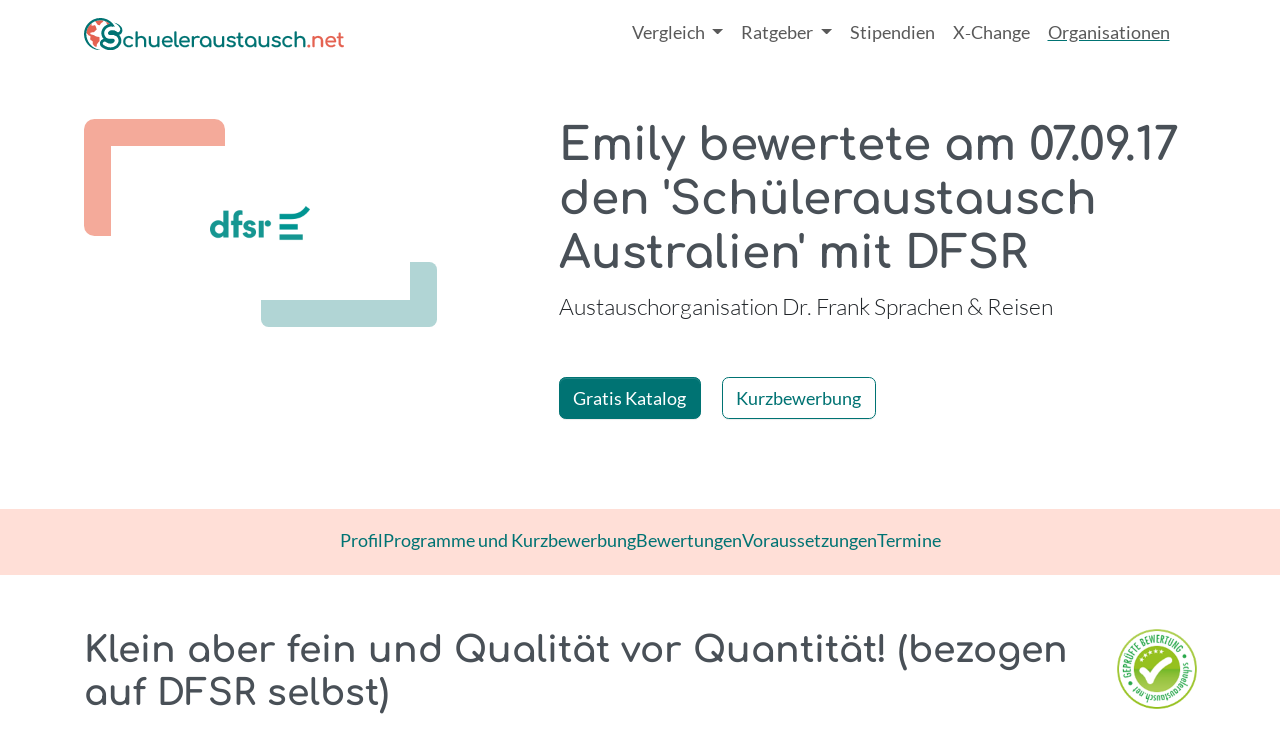

--- FILE ---
content_type: text/html; charset=utf-8
request_url: https://www.schueleraustausch.net/organisationen/dfsr/bewertungen/3754
body_size: 6898
content:







<!DOCTYPE html>
<html lang="de">
<head>
  <meta charset="utf-8">
  <meta http-equiv="X-UA-Compatible" content="IE=edge">
  <meta name="viewport" content="width=device-width, initial-scale=1">
  <meta name="csrf-param" content="authenticity_token" />
<meta name="csrf-token" content="mJJYiOBGQjn-_qaqcfQ7Mwog5QpgW3MEGlWqt0d5QIiCvEIZcPHZXYY8DeLLy51KAKMBJI1cXBmaVsGv6xSnOQ" />
    <title>
      Emily bewertete am 07.09.17 den Schüleraustausch Australien mit DFSR
</title>
<meta name='description' content="  Emily über den Schüleraustausch in &nbsp;
  Australien mit Dr. Frank Sprachen und Reisen
">
<meta name='keywords' content="Schüleraustausch, Schueleraustausch, Schüleraustausch USA,Schuljahr im Ausland, Stipendien, Auslandsschuljahr, Highschooljahr, Highschool, Sprachreise, Auslandsaufenthalt, Jugendaustausch, Austauschorganisation, Vergleich, Beratung, unabhängig">
<meta name="turbo-prefetch" content="false">

<link rel="canonical" href="https://www.schueleraustausch.net/organisationen/dfsr/bewertungen/3754">

      <script type='application/ld+json'>
      {"@context":"https://www.schema.org","@type":"WebPage","@id":"https://www.schueleraustausch.net/#schema/ratings/3754","url":"https://www.schueleraustausch.net/organisationen/dfsr/bewertungen/3754","mainEntity":{"@context":"https://schema.org","@type":"Review","author":{"@type":"Person","name":"Emily"},"@reviewBody":"Klein aber fein und Qualität vor Quantität! (bezogen auf DFSR selbst)\nVorbereitung\r\n\r\nMit dem \"Rundum-Sorglos-Paket\" stand mir Dfsr von meiner Bewerbung bis zur Rückreise ins Heimatland immer tatkräftig zur Seite. Das Vorbereitungstreffen war dabei eine große Stütze, was auch vor allem den Willen und Mut ins Ausland zu gehen noch einmal sehr gestärkt hat! Auch den ganzen Papierkram hat mir DFSR sehr erleichtert, vor dem ich anfangs am meisten Angst hatte.\r\n\r\nBetreuung\r\n\r\nMeine Koordinatoren vor Ort in Australien hätte nicht besser sein können. Sie war mein 24h- Kummerkasten und hat bei Fragen und Problemen immer für eine Lösung gesorgt! Auch der Gastfamilienwechsel hat reibungslos funktioniert und ich hab mein wundervolles Auslandsjahr auch ihr zu verdanken.\r\n\r\nSchule\r\n\r\nAustralier sind sehr weltoffene Menschen, das spiegelte sich auch sehr in der Schule wieder. Es wurde eine Vielzahl an Sport so wie an Fächern angeboten, die wir in Deutschland gar nicht belegen können. Ich bin in der Schule sehr gut mitgekommen und wurde wie ein einheimischer Australier behandelt. Die meisten interessierten sich sehr für Deutschland, was unter anderem auch in das Unterrichtsgeschehen eingebaut wurde.\r\n \r\nFamilie\r\n\r\nIch habe bei 2 Gastfamilien während meines Auslandsaufenthaltes gelebt. Beide waren unglaublich herzlich und offene Familien in denen ich mich wohl gefühlt habe, gewechselt habe ich aus familiären Gründen. Ich bin also mit beiden Familien noch super gut befreundet und sehe es eher als Vorteil, noch andere Seite kennengelernt zu haben. Umgezogen bin ich in die nächste Stadt, d.h. ich bin an meiner Schule geblieben und meine Gastschwester war immer noch genauso meine beste Freundin nach meinem Wechsel.","reviewRating":{"@type":"Rating","author":"Emily","ratingValue":4.0,"bestRating":5,"worstRating":1},"itemReviewed":{"@type":"Organization","name":"Dr. Frank Sprachen und Reisen"}},"isPartOf":{"@type":"WebSite","@context":"https://schema.org","@id":"https://www.schueleraustausch.net/#website","url":"https://www.schueleraustausch.net/","sameAs":["https://www.instagram.com/schueleraustausch/","https://www.youtube.com/@Schueleraustauschnet","https://www.tiktok.com/@schueleraustausch.net","https://www.facebook.com/schueleraustausch.net/","https://de.pinterest.com/schueleraustausch/"],"name":"Schueleraustausch.net","inLanguage":"de","publisher":{"@type":"Organization","@id":"https://www.schueleraustausch.net/#organization","url":"https://www.schueleraustausch.net/","name":"AustauschKompass","legalName":"AustauschKompass GmbH","foundingDate":"2010-05-05","sameAs":["https://www.instagram.com/schueleraustausch/","https://www.youtube.com/@Schueleraustauschnet","https://www.tiktok.com/@schueleraustausch.net","https://www.facebook.com/schueleraustausch.net/","https://de.pinterest.com/schueleraustausch/"],"logo":{"@type":"ImageObject","url":"https://www.schueleraustausch.net/schueleraustausch-logo.jpg","width":286,"height":40}}}}
    </script>



  <link rel="stylesheet" href="https://www.schueleraustausch.net/assets/application-7158fc51fa380656da4fc557ce8496a11b38035e7a0eb430aff5ce47c4d4037e.css" media="all" data-turbo-track="reload" data-cmp-info="10" />
  <script>
  window.AK_TRACKING_GA_ID = 'G-BML5EX7R95'
  window.AK_TRACKING_MT_ID = '2'
</script>

<script src='https://ga.jspm.io/npm:es-module-shims@1.10.0/dist/es-module-shims.js' async></script>
  <script type="text/javascript">
  var _iub = _iub || [];
  _iub.csConfiguration = {"siteId":3859064,"cookiePolicyId":36985751,"lang":"de","storage":{"useSiteId":true},"emitGtmEvents":true};
  </script>
  <script type="text/javascript" src="https://cs.iubenda.com/autoblocking/3859064.js"></script>
  <!-- Google Tag Manager -->
  <script>(function(w,d,s,l,i){w[l]=w[l]||[];w[l].push({'gtm.start':
  new Date().getTime(),event:'gtm.js'});var f=d.getElementsByTagName(s)[0],
  j=d.createElement(s),dl=l!='dataLayer'?'&l='+l:'';j.async=true;j.src=
  'https://www.googletagmanager.com/gtm.js?id='+i+dl;f.parentNode.insertBefore(j,f);
  })(window,document,'script','dataLayer','GTM-WM7NVH8H');</script>
  <!-- End Google Tag Manager -->
<script type="importmap" data-turbo-track="reload" data-cmp-info="6">{
  "imports": {
    "application": "https://www.schueleraustausch.net/assets/application-21b9bf685f609f6884c22f2e0c0c2f011b618a15b05f714bd8ff5c663899fc61.js",
    "@popperjs/core": "https://www.schueleraustausch.net/assets/@popperjs--core--esm-6e1a7ed7768feaf452a241ef05c8cab6f78b73f9ebec07c076dfddf0f059a87d.js",
    "bootstrap": "https://www.schueleraustausch.net/assets/bootstrap--dist--js--bootstrap.esm.min-077159d1a8fa7607d36dfec26728ec14d7f39cfbab77aa9f7f400fd03c4265ea.js",
    "@hotwired/stimulus": "https://www.schueleraustausch.net/assets/stimulus.min-cc2473ea492387b7665be79baec4b013195817b66ab654a58fe99f9579feca6a.js",
    "@hotwired/stimulus-loading": "https://www.schueleraustausch.net/assets/stimulus-loading-3576ce92b149ad5d6959438c6f291e2426c86df3b874c525b30faad51b0d96b3.js",
    "@hotwired/turbo-rails": "https://www.schueleraustausch.net/assets/turbo.min-db457c99a6e32cb557950ba518a7bd11171b3942a6ec0ad87ee31cb741b8f359.js",
    "ak-order-components": "https://assets.austauschkompass.de/ak-order-components/1/main.js",
    "leaflet": "https://www.schueleraustausch.net/assets/leaflet-df8cad8209f4c881748f4a80602b1db6b35fd939bdeba37ddbd0402f3782648b.js",
    "leaflet-gesture-handling": "https://www.schueleraustausch.net/assets/leaflet-gesture-handling-6c02e74ac5c2c42558a522b95f07b68e7737bc662a52b5738a17e794500ae861.js",
    "src/animated_logos": "https://www.schueleraustausch.net/assets/src/animated_logos-9c4dd9f91a5e72667f40177ace34694c54b616311e56656fe63769fcd277d474.js",
    "src/changeLabel": "https://www.schueleraustausch.net/assets/src/changeLabel-ac3d5d782a75dd4a0d734ce21fc3593064b41df840789665c588a83b3586e20c.js",
    "src/embeds": "https://www.schueleraustausch.net/assets/src/embeds-7042337bfd3382f36a11852f011d3e42214b2df9b508c9c5db34e89e4cd70d73.js",
    "src": "https://www.schueleraustausch.net/assets/src/index-3cd9eb5dfb891e7eb4d96c94381dd5ffe1876cb8018386870ece2803ebc5e75c.js",
    "src/matomo_tracker": "https://www.schueleraustausch.net/assets/src/matomo_tracker-a495450581a59139d6de0a4c821bac85d5c2ff2cd10ede0cc8b487a5ee58feca.js",
    "src/popovers": "https://www.schueleraustausch.net/assets/src/popovers-5641213bf7ce858ad10eb971af269dcbb69913dcfb553737814be306c9f50eec.js",
    "src/price_slider": "https://www.schueleraustausch.net/assets/src/price_slider-e29787c9e0ca7979d3274c564f96249d1c59a930b71ca3c200a2a74cb4eec5f5.js",
    "src/scrollspy": "https://www.schueleraustausch.net/assets/src/scrollspy-64be01c5f40ea602c41411d01e37a07f0a06ebda2c6ad9d309d43c8ced2eb5f2.js",
    "src/sessionStorage": "https://www.schueleraustausch.net/assets/src/sessionStorage-38bc2ba8a342215e38965d76c296ffd12a30ffe86a30048becaf52f4641bf92a.js",
    "src/tables": "https://www.schueleraustausch.net/assets/src/tables-fda8264a363afe57951c2e376ee52cfc54265749f56ef25d8f70778e4771fcc8.js",
    "src/utils": "https://www.schueleraustausch.net/assets/src/utils-a195f7146cad85e0e12ccb8b5ebd8f01741aed3797badc4c1950811b903a2bab.js",
    "controllers/application": "https://www.schueleraustausch.net/assets/controllers/application-368d98631bccbf2349e0d4f8269afb3fe9625118341966de054759d96ea86c7e.js",
    "controllers/auto_submit_controller": "https://www.schueleraustausch.net/assets/controllers/auto_submit_controller-4f834dfc4a45183b89711fc90a7d2fd35c9b8f044f344c68e0a74ce737a5bb60.js",
    "controllers/banner_controller": "https://www.schueleraustausch.net/assets/controllers/banner_controller-62388aadb8e4696e71c6b098eeb7c20e375caaaa9326fd9fbf4739e959e47e99.js",
    "controllers/cms_accordion_controller": "https://www.schueleraustausch.net/assets/controllers/cms_accordion_controller-d083bb90f8da9592422f5bdd2f46b4e399fee5898e8a65959fa48ecb241ecdde.js",
    "controllers": "https://www.schueleraustausch.net/assets/controllers/index-c5b19dcfdf312dbd5d109a2308f93e9bb64de40a4e77bcf9b7a90921fc9c1f5b.js",
    "controllers/map_controller": "https://www.schueleraustausch.net/assets/controllers/map_controller-8508e7d2919225bbd9c01ac9cc326ce483865fa33f13cb6fb49c8e3b6d61945f.js",
    "controllers/order_components_controller": "https://www.schueleraustausch.net/assets/controllers/order_components_controller-6a51595588584125c852da9027847c2217bb2cf668c80584c88a4567e7b90492.js",
    "controllers/program_form_controller": "https://www.schueleraustausch.net/assets/controllers/program_form_controller-916f21770ea6bf989fe05c3523b71b41494c51bcb38d687dfc4b2733a2e635f9.js",
    "controllers/react_app_loader_controller": "https://www.schueleraustausch.net/assets/controllers/react_app_loader_controller-65f719715d7f7d469086778462ff466d51adb1fa787e1e108ec348590a3e1dd0.js",
    "controllers/schools_controller": "https://www.schueleraustausch.net/assets/controllers/schools_controller-796105bd3ba1298ce175a0536db0ba355f56f864c4bb0ac1362810bbb78ed3ca.js",
    "controllers/skeleton_controller": "https://www.schueleraustausch.net/assets/controllers/skeleton_controller-677b4fb688b047e040c81351319cf6173c8a073b0183c82eb7633c941dcacb5b.js",
    "controllers/slider_controller": "https://www.schueleraustausch.net/assets/controllers/slider_controller-0b6afd628ce3a9a11bc858a2d1a3560c6bf1c27a5f9130073c7949711ded81e6.js",
    "controllers/toggle_controller": "https://www.schueleraustausch.net/assets/controllers/toggle_controller-ba9f34b4fcef4d222587b44674a18f042acfc461a233570f634ef621a3d89716.js",
    "external/ak_banner_service_client": "https://www.schueleraustausch.net/assets/external/ak_banner_service_client-33345f4a6a74822c0b3e8b2456391cb024322a2b719335f601d14e2101b3c58b.js",
    "external/react_app_loader": "https://www.schueleraustausch.net/assets/external/react_app_loader-5e4744d3832988f2318d06075b7cc7e7dce9593f8444410725bd06d35b61d625.js"
  }
}</script>
<link rel="modulepreload" href="https://www.schueleraustausch.net/assets/application-21b9bf685f609f6884c22f2e0c0c2f011b618a15b05f714bd8ff5c663899fc61.js">
<link rel="modulepreload" href="https://www.schueleraustausch.net/assets/@popperjs--core--esm-6e1a7ed7768feaf452a241ef05c8cab6f78b73f9ebec07c076dfddf0f059a87d.js">
<link rel="modulepreload" href="https://www.schueleraustausch.net/assets/bootstrap--dist--js--bootstrap.esm.min-077159d1a8fa7607d36dfec26728ec14d7f39cfbab77aa9f7f400fd03c4265ea.js">
<link rel="modulepreload" href="https://www.schueleraustausch.net/assets/stimulus.min-cc2473ea492387b7665be79baec4b013195817b66ab654a58fe99f9579feca6a.js">
<link rel="modulepreload" href="https://www.schueleraustausch.net/assets/stimulus-loading-3576ce92b149ad5d6959438c6f291e2426c86df3b874c525b30faad51b0d96b3.js">
<link rel="modulepreload" href="https://www.schueleraustausch.net/assets/turbo.min-db457c99a6e32cb557950ba518a7bd11171b3942a6ec0ad87ee31cb741b8f359.js">
<link rel="modulepreload" href="https://assets.austauschkompass.de/ak-order-components/1/main.js">
<link rel="modulepreload" href="https://www.schueleraustausch.net/assets/src/animated_logos-9c4dd9f91a5e72667f40177ace34694c54b616311e56656fe63769fcd277d474.js">
<link rel="modulepreload" href="https://www.schueleraustausch.net/assets/src/changeLabel-ac3d5d782a75dd4a0d734ce21fc3593064b41df840789665c588a83b3586e20c.js">
<link rel="modulepreload" href="https://www.schueleraustausch.net/assets/src/embeds-7042337bfd3382f36a11852f011d3e42214b2df9b508c9c5db34e89e4cd70d73.js">
<link rel="modulepreload" href="https://www.schueleraustausch.net/assets/src/index-3cd9eb5dfb891e7eb4d96c94381dd5ffe1876cb8018386870ece2803ebc5e75c.js">
<link rel="modulepreload" href="https://www.schueleraustausch.net/assets/src/matomo_tracker-a495450581a59139d6de0a4c821bac85d5c2ff2cd10ede0cc8b487a5ee58feca.js">
<link rel="modulepreload" href="https://www.schueleraustausch.net/assets/src/popovers-5641213bf7ce858ad10eb971af269dcbb69913dcfb553737814be306c9f50eec.js">
<link rel="modulepreload" href="https://www.schueleraustausch.net/assets/src/price_slider-e29787c9e0ca7979d3274c564f96249d1c59a930b71ca3c200a2a74cb4eec5f5.js">
<link rel="modulepreload" href="https://www.schueleraustausch.net/assets/src/scrollspy-64be01c5f40ea602c41411d01e37a07f0a06ebda2c6ad9d309d43c8ced2eb5f2.js">
<link rel="modulepreload" href="https://www.schueleraustausch.net/assets/src/sessionStorage-38bc2ba8a342215e38965d76c296ffd12a30ffe86a30048becaf52f4641bf92a.js">
<link rel="modulepreload" href="https://www.schueleraustausch.net/assets/src/tables-fda8264a363afe57951c2e376ee52cfc54265749f56ef25d8f70778e4771fcc8.js">
<link rel="modulepreload" href="https://www.schueleraustausch.net/assets/src/utils-a195f7146cad85e0e12ccb8b5ebd8f01741aed3797badc4c1950811b903a2bab.js">
<script type="module">import "application"</script>


  

  <!-- HTML5 shim and Respond.js for IE8 support of HTML5 elements and media queries -->
  <!-- WARNING: Respond.js doesn't work if you view the page via file:// -->
  <!--[if lt IE 9]>
    <script src="https://oss.maxcdn.com/html5shiv/3.7.2/html5shiv.min.js"></script>
    <script src="https://oss.maxcdn.com/respond/1.4.2/respond.min.js"></script>
  <![endif]-->

</head>
<body>
      <nav class="navbar navbar-expand-lg">
  <div class="container flex-nowrap">
    <a class="navbar-brand" aria-label="Home" href="/">
      <img alt="" width="260" height="auto" class="img-fluid" src="https://www.schueleraustausch.net/assets/logo/s.net-logo-polychrome-f696bf7b4fd65eff509aeee75e67ecbb8617bc9e716a5cc4a1a801aa4ca21024.svg" />
</a>
    <button class="navbar-toggler" type="button" data-bs-toggle="offcanvas" data-bs-target="#offcanvasNavbar" aria-controls="offcanvasNavbar" aria-label="Toggle navigation">
      <span class="navbar-toggler-icon"></span>
    </button>
    <div class="offcanvas offcanvas-end" tabindex="-1" id="offcanvasNavbar" aria-labelledby="offcanvasNavbarLabel">
      <div class="offcanvas-header">
        <h5 class="offcanvas-title" id="offcanvasNavbarLabel">Navigation</h5>
        <button type="button" class="btn-close" data-bs-dismiss="offcanvas" aria-label="Close"></button>
      </div>
      <div class="offcanvas-body">
        <ul class="navbar-nav justify-content-end flex-grow-1 pe-3">

          <li class="nav-item dropdown ">
            <a class="nav-link dropdown-toggle" href="#" role="button" data-bs-toggle="dropdown" aria-expanded="false">
              Vergleich
            </a>
            <ul class="dropdown-menu">
              <li><a class="dropdown-item" href="/vergleich">Alle Programme</a></li>
              <li><a class="dropdown-item" href="/schulprogramme">Schulwahl Premium</a></li>
            </ul>
          </li>
          <li class="nav-item dropdown ">
            <a class="nav-link dropdown-toggle" href="#" role="button" data-bs-toggle="dropdown" aria-expanded="false">
              Ratgeber
            </a>
            <ul class="dropdown-menu">
              <li><a class="dropdown-item" href="/ratgeber">Artikel &amp; Guides</a></li>
              <li><a class="dropdown-item" href="/podcast">Podcast</a></li>
              <li><a class="dropdown-item" href="/laender">Länder</a></li>
            </ul>
          </li>
          <li class="nav-item ">
            <a class="NAV-LNK nav-link" href="/ratgeber/finanzierung">Stipendien</a>
          </li>
          <li class="nav-item ">
            <a class="NAV-LNK nav-link" href="/x-change">X‑Change</a>
          </li>
          <li class="nav-item active">
            <a class="NAV-LNK nav-link" href="/organisationen">Organisationen</a>
          </li>

        </ul>
      </div>
    </div>
  </div>
</nav>

  <!-- Google Tag Manager (noscript) -->
<noscript><iframe src="https://www.googletagmanager.com/ns.html?id=GTM-WM7NVH8H"
height="0" width="0" style="display:none;visibility:hidden"></iframe></noscript>
<!-- End Google Tag Manager (noscript) -->

  


  <main>
      <section class='container'>
  <div class='organisation-header row row-cols-1 gx-lg-5'>
    <div class='col col-lg-4'>
      <div class='p-4'>
        <div class='bg-white d-flex justify-content-center p-4'>
          <img class="img-fluid" width="100" alt="" role="presentation" src="https://www.schueleraustausch.net/system/organisations/logos/000/000/056/original/3964.png?1757320802" />
        </div>
      </div>
    </div>
    <div class='col col-lg-7 offset-lg-1'>
      <div class='mb-5' role='heading' aria-level='2'>
        <h1>
          Emily bewertete am 07.09.17 den &#39;Schüleraustausch Australien&#39; mit DFSR
        </h1>
        <span class='visually-hidden'> - </span>
        <p class='lead'>
          Austauschorganisation Dr. Frank Sprachen &amp; Reisen
        </p>
      </div>
      
      
<a class="btn btn-primary" href="/apps/catalog_order?organisation_id=dfsr&amp;redirect_uri=https%3A%2F%2Fwww.schueleraustausch.net%2Forganisationen%2Fdfsr%2Fbewertungen%2F3754">Gratis Katalog</a>
<a class="btn btn-outline-primary ms-3" href="/organisationen/dfsr/programs">Kurzbewerbung</a>

    </div>
  </div>
</section>


        <div class="orga-nav-container mb-5 py-2 bg-secondary-subtle">
  <ul class='nav nav-underline justify-content-center'>
    <li class="nav-item ">
      <a class="nav-link " href="/organisationen/dfsr">Profil</a>
    </li>
    <li class="nav-item">
      <a class="nav-link " href="/organisationen/dfsr/programs">Programme und Kurzbewerbung</a>
    </li>
    <li class="nav-item">
      <a class="nav-link " href="/organisationen/dfsr/bewertungen">Bewertungen</a>
    </li>

      <li class="nav-item">
        <a class="nav-link " href="/organisationen/dfsr/detail/dfsr-voraussetzungen">Voraussetzungen</a>
      </li>
    <li class="nav-item">
      <a class="nav-link " href="/organisationen/dfsr/termine">Termine</a>
    </li>
  </ul>
</div>

  



<div class='container'>
  <section>
    <h2>
      <img class="float-end" width="80" alt="Geprüfte Bewertung - Schueleraustausch.Net" title="Überprüfte Bewertung" loading="lazy" src="https://www.schueleraustausch.net/assets/siegel-dd7923e80d3b6434ffcf03db017cd9befcc3d96aff75ff286c51ed8fcc2ce9e3.png" />
    <span>Klein aber fein und Qualität vor Quantität! (bezogen auf DFSR selbst)</span>
    <br>
    <small>
      <span class="rating-stars"><i class="bi bi-star-fill text-warning"> </i><i class="bi bi-star-fill text-warning"> </i><i class="bi bi-star-fill text-warning"> </i><i class="bi bi-star-fill text-warning"> </i><i class="bi bi-star text-warning"> </i></span>
      (<span>4.0</span>)
    </small>
    </h2>
  </section>
  <section>
    <p>Vorbereitung</p>

<p>Mit dem "Rundum-Sorglos-Paket" stand mir Dfsr von meiner Bewerbung bis zur Rückreise ins Heimatland immer tatkräftig zur Seite. Das Vorbereitungstreffen war dabei eine große Stütze, was auch vor allem den Willen und Mut ins Ausland zu gehen noch einmal sehr gestärkt hat! Auch den ganzen Papierkram hat mir DFSR sehr erleichtert, vor dem ich anfangs am meisten Angst hatte.</p>

<p>Betreuung</p>

<p>Meine Koordinatoren vor Ort in Australien hätte nicht besser sein können. Sie war mein 24h- Kummerkasten und hat bei Fragen und Problemen immer für eine Lösung gesorgt! Auch der Gastfamilienwechsel hat reibungslos funktioniert und ich hab mein wundervolles Auslandsjahr auch ihr zu verdanken.</p>

<p>Schule</p>

<p>Australier sind sehr weltoffene Menschen, das spiegelte sich auch sehr in der Schule wieder. Es wurde eine Vielzahl an Sport so wie an Fächern angeboten, die wir in Deutschland gar nicht belegen können. Ich bin in der Schule sehr gut mitgekommen und wurde wie ein einheimischer Australier behandelt. Die meisten interessierten sich sehr für Deutschland, was unter anderem auch in das Unterrichtsgeschehen eingebaut wurde.
<br /> 
<br />Familie</p>

<p>Ich habe bei 2 Gastfamilien während meines Auslandsaufenthaltes gelebt. Beide waren unglaublich herzlich und offene Familien in denen ich mich wohl gefühlt habe, gewechselt habe ich aus familiären Gründen. Ich bin also mit beiden Familien noch super gut befreundet und sehe es eher als Vorteil, noch andere Seite kennengelernt zu haben. Umgezogen bin ich in die nächste Stadt, d.h. ich bin an meiner Schule geblieben und meine Gastschwester war immer noch genauso meine beste Freundin nach meinem Wechsel.</p>
  </section>
  <section>
    <div class='row row-cols-2 row-cols-md-5'>
      <div class='col'>
        <dl>
          <dt>Familie</dt>
          <dd><span class="rating-stars"><i class="bi bi-star-fill text-warning"> </i><i class="bi bi-star-fill text-warning"> </i><i class="bi bi-star-fill text-warning"> </i><i class="bi bi-star text-warning"> </i><i class="bi bi-star text-warning"> </i></span></dd>
        </dl>
      </div>
      <div class='col'>
        <dl>
          <dt>Schule</dt>
          <dd><span class="rating-stars"><i class="bi bi-star-fill text-warning"> </i><i class="bi bi-star-fill text-warning"> </i><i class="bi bi-star-fill text-warning"> </i><i class="bi bi-star text-warning"> </i><i class="bi bi-star text-warning"> </i></span></dd>
        </dl>
      </div>
      <div class='col'>
        <dl>
          <dt>Vorbereitung</dt>
          <dd><span class="rating-stars"><i class="bi bi-star-fill text-warning"> </i><i class="bi bi-star-fill text-warning"> </i><i class="bi bi-star-fill text-warning"> </i><i class="bi bi-star-fill text-warning"> </i><i class="bi bi-star text-warning"> </i></span></dd>
        </dl>
      </div>
      <div class='col'>
        <dl>
          <dt>Betreuung</dt>
          <dd><span class="rating-stars"><i class="bi bi-star-fill text-warning"> </i><i class="bi bi-star-fill text-warning"> </i><i class="bi bi-star-fill text-warning"> </i><i class="bi bi-star-fill text-warning"> </i><i class="bi bi-star-fill text-warning"> </i></span></dd>
        </dl>
      </div>
      <div class='col'>
        <dl>
          <dt>Ansprechpartner</dt>
          <dd><span class="rating-stars"><i class="bi bi-star-fill text-warning"> </i><i class="bi bi-star-fill text-warning"> </i><i class="bi bi-star-fill text-warning"> </i><i class="bi bi-star-fill text-warning"> </i><i class="bi bi-star-fill text-warning"> </i></span></dd>
        </dl>
      </div>
    </div>
  </section>
  <section>
    <a class="btn btn-outline-primary" href="/organisationen/dfsr/bewertungen">Zurück zur Bewertungsübersicht</a>
  </section>
</div>


  </main>

    <footer class='footer bg-secondary-subtle'>
  <div class='container py-5'>
    <div class='row row-cols-1 row-cols-lg-4 g-5'>
      <div class='col'>
        <div class='pb-3'>
          <a class="navbar-brand" aria-label="Home" href="/">
            <img alt="" width="300" height="auto" class="img-fluid" src="https://www.schueleraustausch.net/assets/logo/s.net-logo-monochrome-c8fb71fd520a2a57b7b3415e3cd7692e85644ae1abf7556e36fade6379a9b76f.svg" />
</a>        </div>
        <p>
          Suchst du noch nach deinem Austauschland? Dann entdecke hier die beliebtesten Gastländer für einen Schüleraustausch!
        </p>
      </div>
      <div class='col'>
        <h2 class='text-start h3'>
          Länder
        </h2>
        <hr />
        <ul class='nav'>
          <li class="nav-item">
            <a class="nav-link" href="/laender/schueleraustausch-usa">USA</a>
          </li>
          <li class="nav-item">
            <a class="nav-link" href="/laender/schueleraustausch-england">England</a>
          </li>
          <li class="nav-item">
            <a class="nav-link" href="/laender/schueleraustausch-kanada">Kanada</a>
          </li>
          <li class="nav-item">
            <a class="nav-link" href="/laender/schueleraustausch-australien">Australien</a>
          </li>
          <li class="nav-item">
            <a class="nav-link" href="/laender/schueleraustausch-neuseeland">Neuseeland</a>
          </li>
          <li class="nav-item">
            <a class="nav-link" href="/laender/schueleraustausch-frankreich">Frankreich</a>
          </li>
          <li class="nav-item">
            <a class="nav-link" href="/laender/schueleraustausch-spanien">Spanien</a>
          </li>
          <li class="nav-item">
            <a class="nav-link" href="/laender/schueleraustausch-irland">Irland</a>
          </li>
          <li class="nav-item">
            <a class="nav-link" href="/ratgeber/weitere-laender">Weitere Länder</a>
          </li>
        </ul>
      </div>
      <div class='col'>
        <h2 class='text-start h3'>
          Support
        </h2>
        <hr />
        <ul class='nav'>
          <li class="nav-item">
            <a class="nav-link" href="/pages/datenschutz">Datenschutz</a>
          </li>
          <li class="nav-item">
            <a class="nav-link" href="/pages/ueber-uns">Über uns</a>
          </li>
          <li class="nav-item">
            <a class="nav-link" href="/pages/impressum">Impressum</a>
          </li>
          <li class="nav-item">
            <a class="nav-link" href="/pages/bildnachweise">Bildnachweise</a>
          </li>
          <li class="nav-item">
            <a class="nav-link" href="/pages/kooperationspartner">Kooperationspartner</a>
          </li>
        </ul>
      </div>
      <div class='col'>
        <h2 class='text-start h3'>
          Folge Uns
        </h2>
        <hr />
        <div class='btn-group hstack gap-3'>
            <a class="btn btn-primary" href="https://www.instagram.com/schueleraustausch/">
              <i class="bi bi-instagram"></i>
</a>            <a class="btn btn-primary" href="https://www.youtube.com/@Schueleraustauschnet">
              <i class="bi bi-youtube"></i>
</a>            <a class="btn btn-primary" href="https://www.tiktok.com/@schueleraustausch.net">
              <i class="bi bi-tiktok"></i>
</a>        </div>
      </div>
    </div>
  </div>
</footer>



</body>
</html>




--- FILE ---
content_type: text/javascript
request_url: https://www.schueleraustausch.net/assets/controllers/index-c5b19dcfdf312dbd5d109a2308f93e9bb64de40a4e77bcf9b7a90921fc9c1f5b.js
body_size: -146
content:
import { application } from 'controllers/application'

// Lazy load all controllers defined in the import map under controllers/**/*_controller
import { lazyLoadControllersFrom } from "@hotwired/stimulus-loading"
lazyLoadControllersFrom("controllers", application);


--- FILE ---
content_type: text/javascript
request_url: https://www.schueleraustausch.net/assets/src/price_slider-e29787c9e0ca7979d3274c564f96249d1c59a930b71ca3c200a2a74cb4eec5f5.js
body_size: -28
content:
function prepareSlider(){
	const slider = document.getElementById('price-slider')
	const amount = document.getElementById('price-slider-amount')

  if (slider != null) {
    slider.addEventListener('input', (event) => {
      const cents = parseInt(event.target.value, 10)
      const euros = cents/100
      amount.innerHTML = `&nbsp;bis ${euros} €`
    })
  }
}

export const setupPriceSlider = () => {
  document.addEventListener('turbo:load', prepareSlider)
};


--- FILE ---
content_type: text/javascript
request_url: https://www.schueleraustausch.net/assets/src/embeds-7042337bfd3382f36a11852f011d3e42214b2df9b508c9c5db34e89e4cd70d73.js
body_size: 958
content:
export const setupEmbedListener = () => {
  document.addEventListener('turbo:load', () => {
    const youtubeLinks = document.querySelectorAll(
      `.item-body p > a[href^="https://www.youtube.com"]:only-child,
       .item-body p > a[href^="https://youtube.com"]:only-child,
       .item-body p > a[href^="https://youtu.be"]:only-child`,
    )
    const PRIMARY_YOUTUBE_URL_REGEX =
      /^https:\/\/(?:www\.)?youtube\.com\/watch\?v=([^&]+).*$/
    const SHORT_YOUTUBE_URL_REGEX = /^https:\/\/youtu\.be\/([^&]+).*$/

    for (const youtubeLink of youtubeLinks) {
      const href = youtubeLink.href
      const embedUrl = href
        .replace(
          PRIMARY_YOUTUBE_URL_REGEX,
          'https://www.youtube-nocookie.com/embed/$1?modestbranding=1&rel=0&autoplay=1&mute=1',
        )
        .replace(
          SHORT_YOUTUBE_URL_REGEX,
          'https://www.youtube-nocookie.com/embed/$1?modestbranding=1&rel=0&autoplay=1&mute=1',
        )
      const coverUrl = href
        .replace(
          PRIMARY_YOUTUBE_URL_REGEX,
          'https://i.ytimg.com/vi_webp/$1/maxresdefault.webp',
        )
        .replace(
          SHORT_YOUTUBE_URL_REGEX,
          'https://i.ytimg.com/vi_webp/$1/maxresdefault.webp',
        )

      const coverButton = document.createElement('button')
      const coverImage = document.createElement('img')
      const coverHint = document.createElement('span')

      coverButton.type = 'button'
      coverButton.classList.add(
        'd-block',
        'video',
        'ratio',
        'ratio-16x9',
        'border-0',
        'p-0',
        'bg-transparent',
      )
      coverButton.ariaLabel = "YouTube-Video anzeigen"
      coverButton.dataset.akEmbedUrl = embedUrl
      coverButton.dataset.akReplace = 'youtube-embed'

      coverImage.src = coverUrl
      coverImage.alt = ""
      coverImage.classList.add('object-fit-cover')

      coverHint.innerHTML = "Durch das Abspielen des Videos bestätigst du unsere Nutzungsbedingungen"
      coverHint.classList.add('bg-light', 'p-2', 'm-2', 'opacity-75')
      coverHint.style.width = "initial"
      coverHint.style.height = "initial"

      coverButton.appendChild(coverImage)
      coverButton.appendChild(coverHint)

      youtubeLink.closest('p').classList.add('mb-5', 'mx-auto')
      youtubeLink.replaceWith(coverButton)
    }

    // NOTE: adding click handlers to for yt-embed replacement
    // has to happen after cms-links have been converted into buttons
    // with explicit data attributes (and the corresponding embed-url)
    // otherwise these would not gain the click handler at all...
    //
    // On manually added youtube embeds in partials, the buttons are directly
    // rendered via the `youtube_embed_inserter_button` ruby helper.
    const embedTriggers = document.querySelectorAll(
      '[data-ak-replace$="-embed"]',
    )

    for (const embedTrigger of embedTriggers) {
      embedTrigger.addEventListener('click', () => {
        const embedWrapper = document.createElement('div')
        const embed = document.createElement('iframe')
        const embedUrl = embedTrigger.dataset.akEmbedUrl

        embedWrapper.classList.add('video', 'ratio', 'ratio-16x9', 'rounded-3', 'overflow-hidden')

        embed.width = '100%'
        embed.src = embedUrl
        embed.allow = 'encrypted-media'
        embed.allowFullscreen = true
        embed.frameborder = 0
        embed.title = 'youtube video'

        embedWrapper.appendChild(embed)

        embedTrigger.replaceWith(embedWrapper)
      })
    }
  })
};


--- FILE ---
content_type: text/javascript
request_url: https://www.schueleraustausch.net/assets/src/utils-a195f7146cad85e0e12ccb8b5ebd8f01741aed3797badc4c1950811b903a2bab.js
body_size: -119
content:
const LOCAL_DOMAINS = ['localhost', '127.0.0.1', 'staging', 'devel']

export const isLocalRequest = () => {
  const hostname = document.location.hostname
  const matchesHostname = LOCAL_DOMAINS.some((local) =>
    hostname.includes(local),
  )

  return matchesHostname
};


--- FILE ---
content_type: text/javascript
request_url: https://www.schueleraustausch.net/assets/src/animated_logos-9c4dd9f91a5e72667f40177ace34694c54b616311e56656fe63769fcd277d474.js
body_size: 904
content:
const animateLogos = () => {
  const list = document.querySelector('.logo-list-content')

  if (!list) {
    return
  }

  let animation
  const numItems = list.children.length
  const numItemsPerSecond = 1
  const listParent = list.parentElement
  const firstChild = () => list.querySelector('.logo-list-item:first-child')
  const itemWidth = firstChild().offsetWidth

  /*
     move the content list by this offset to the left hiding all cloned items.
   */
  const listOffset = numItems * itemWidth

  /*
     Scale the animation duration so that we see one item per second appearing.
   */
  const animationSeconds = numItems / numItemsPerSecond

  const calcNumDisplayedItems = () => {
    const maxVisibleWidth = numItems * itemWidth
    const contentWidth = Math.min(list.offsetWidth, maxVisibleWidth)

    return Math.floor(contentWidth / itemWidth)
  }

  const addClones = (numClones) => {
    const listCopy = Array.from(list.children)
    const clones = listCopy
      .slice(listCopy.length - numClones)
      .map((item) => {
        const clone = item.cloneNode(true)
        clone.classList.add('logo-list-item-clone')

        return clone
      })

    list.prepend(...clones)
  }

  const lockParentWidth = () => {
    // reset parent width to calculate
    // available width from viewport (e.g. after a window resize)
    listParent.style.width = 'auto'

    const numDisplayedItems = calcNumDisplayedItems()

    // lock parent width to allow them to "disappear"
    // on the right edge. We calculate a multiple of
    // itemWidth to initially show full items (i.e. they are
    // not cut off)
    listParent.style.width = `${itemWidth * numDisplayedItems}px`
  }

  window.addEventListener('resize', () => {
    lockParentWidth()
  })

  list.addEventListener('mouseenter', () => {
    animation.pause()
  })

  list.addEventListener('mouseleave', () => {
    animation.play()
  })

  lockParentWidth()

  // add clones of all items
  //
  // this way we ensure a seamless loop animation
  // (this could be optimized to only add as many clones
  // as items can be seen simultaneously, but this adds
  // complexity and the amount of extraneous logos is
  // negligibly in comparison)
  addClones(numItems)

  // manually start the animation loop

  let currentIndex = 0
  let animationDuration = 1000
  let animationPause = 5000

  let scheduleAnimation

  scheduleAnimation = (index) => {
    const startOffset = `-${listOffset - (index * itemWidth)}px`
    const endOffset = `-${listOffset - ((index + 1) * itemWidth)}px`

    animation = list.animate([
      // from
      {
        transform: `translateX(${startOffset})`
      },
      // to
      {
        transform: `translateX(${endOffset})`
      }
    ], {
      delay: animationPause,
      duration: animationDuration,
      easing: 'ease-in-out',
      fill: 'forwards',
    })

    animation.addEventListener('finish', () => {
      currentIndex = (currentIndex + 1) % numItems

      scheduleAnimation(currentIndex)
    })

    return animation
  }

  animation = scheduleAnimation(currentIndex)
}

export const setupAnimatedLogos = () => {
  document.addEventListener('turbo:load', animateLogos)
};


--- FILE ---
content_type: text/javascript
request_url: https://www.schueleraustausch.net/assets/src/changeLabel-ac3d5d782a75dd4a0d734ce21fc3593064b41df840789665c588a83b3586e20c.js
body_size: 162
content:
const callback = (mutationList/*, observer */) => {
  for (const { type: mutationType, attributeName, target: el } of mutationList) {
    if (mutationType === 'attributes' && attributeName === 'aria-expanded') {
      let ariaExpanded = el.ariaExpanded

      if (ariaExpanded === 'true') {
        el.innerHTML = '<i class="bi bi-chevron-up me-1"></i>Weniger Filter'
      } else {
        el.innerHTML = '<i class="bi bi-chevron-down me-1"></i>Weitere Filter'
      }
    }
  }
}

const config = {
  attributes: true,
  childList: false,
  subtree: false,
}

export const setupChangeLabelListener = () => {
  document.addEventListener('turbo:load', () => {
    const filterLink = document.querySelector('#filter-link')

    if (filterLink) {
      const observer = new MutationObserver(callback)
      observer.observe(filterLink, config)
    }
  })
};


--- FILE ---
content_type: text/javascript
request_url: https://www.schueleraustausch.net/assets/bootstrap--dist--js--bootstrap.esm.min-077159d1a8fa7607d36dfec26728ec14d7f39cfbab77aa9f7f400fd03c4265ea.js
body_size: 16258
content:
import*as s from"@popperjs/core";const a=new Map,l={set(s,l,c){a.has(s)||a.set(s,new Map);const h=a.get(s);h.has(l)||0===h.size?h.set(l,c):console.error(`Bootstrap doesn't allow more than one instance per element. Bound instance: ${Array.from(h.keys())[0]}.`)},get:(s,l)=>a.has(s)&&a.get(s).get(l)||null,remove(s,l){if(!a.has(s))return;const c=a.get(s);c.delete(l),0===c.size&&a.delete(s)}},c="transitionend",parseSelector=s=>(s&&window.CSS&&window.CSS.escape&&(s=s.replace(/#([^\s"#']+)/g,((s,a)=>`#${CSS.escape(a)}`))),s),toType=s=>null==s?`${s}`:Object.prototype.toString.call(s).match(/\s([a-z]+)/i)[1].toLowerCase(),getUID=s=>{do{s+=Math.floor(1e6*Math.random())}while(document.getElementById(s));return s},getTransitionDurationFromElement=s=>{if(!s)return 0;let{transitionDuration:a,transitionDelay:l}=window.getComputedStyle(s);const c=Number.parseFloat(a),h=Number.parseFloat(l);return c||h?(a=a.split(",")[0],l=l.split(",")[0],1e3*(Number.parseFloat(a)+Number.parseFloat(l))):0},triggerTransitionEnd=s=>{s.dispatchEvent(new Event(c))},isElement=s=>!(!s||"object"!=typeof s)&&(void 0!==s.jquery&&(s=s[0]),void 0!==s.nodeType),getElement=s=>isElement(s)?s.jquery?s[0]:s:"string"==typeof s&&s.length>0?document.querySelector(parseSelector(s)):null,isVisible=s=>{if(!isElement(s)||0===s.getClientRects().length)return!1;const a="visible"===getComputedStyle(s).getPropertyValue("visibility"),l=s.closest("details:not([open])");if(!l)return a;if(l!==s){const a=s.closest("summary");if(a&&a.parentNode!==l)return!1;if(null===a)return!1}return a},isDisabled=s=>!s||s.nodeType!==Node.ELEMENT_NODE||!!s.classList.contains("disabled")||(void 0!==s.disabled?s.disabled:s.hasAttribute("disabled")&&"false"!==s.getAttribute("disabled")),findShadowRoot=s=>{if(!document.documentElement.attachShadow)return null;if("function"==typeof s.getRootNode){const a=s.getRootNode();return a instanceof ShadowRoot?a:null}return s instanceof ShadowRoot?s:s.parentNode?findShadowRoot(s.parentNode):null},noop=()=>{},reflow=s=>{s.offsetHeight},getjQuery=()=>window.jQuery&&!document.body.hasAttribute("data-bs-no-jquery")?window.jQuery:null,h=[],onDOMContentLoaded=s=>{"loading"===document.readyState?(h.length||document.addEventListener("DOMContentLoaded",(()=>{for(const s of h)s()})),h.push(s)):s()},isRTL=()=>"rtl"===document.documentElement.dir,defineJQueryPlugin=s=>{onDOMContentLoaded((()=>{const a=getjQuery();if(a){const l=s.NAME,c=a.fn[l];a.fn[l]=s.jQueryInterface,a.fn[l].Constructor=s,a.fn[l].noConflict=()=>(a.fn[l]=c,s.jQueryInterface)}}))},execute=(s,a=[],l=s)=>"function"==typeof s?s(...a):l,executeAfterTransition=(s,a,l=!0)=>{if(!l)return void execute(s);const h=getTransitionDurationFromElement(a)+5;let d=!1;const o=({target:l})=>{l===a&&(d=!0,a.removeEventListener(c,o),execute(s))};a.addEventListener(c,o),setTimeout((()=>{d||triggerTransitionEnd(a)}),h)},getNextActiveElement=(s,a,l,c)=>{const h=s.length;let d=s.indexOf(a);return-1===d?!l&&c?s[h-1]:s[0]:(d+=l?1:-1,c&&(d=(d+h)%h),s[Math.max(0,Math.min(d,h-1))])},d=/[^.]*(?=\..*)\.|.*/,u=/\..*/,g=/::\d+$/,_={};let p=1;const m={mouseenter:"mouseover",mouseleave:"mouseout"},f=new Set(["click","dblclick","mouseup","mousedown","contextmenu","mousewheel","DOMMouseScroll","mouseover","mouseout","mousemove","selectstart","selectend","keydown","keypress","keyup","orientationchange","touchstart","touchmove","touchend","touchcancel","pointerdown","pointermove","pointerup","pointerleave","pointercancel","gesturestart","gesturechange","gestureend","focus","blur","change","reset","select","submit","focusin","focusout","load","unload","beforeunload","resize","move","DOMContentLoaded","readystatechange","error","abort","scroll"]);function makeEventUid(s,a){return a&&`${a}::${p++}`||s.uidEvent||p++}function getElementEvents(s){const a=makeEventUid(s);return s.uidEvent=a,_[a]=_[a]||{},_[a]}function bootstrapHandler(s,a){return function n(l){return hydrateObj(l,{delegateTarget:s}),n.oneOff&&b.off(s,l.type,a),a.apply(s,[l])}}function bootstrapDelegationHandler(s,a,l){return function i(c){const h=s.querySelectorAll(a);for(let{target:d}=c;d&&d!==this;d=d.parentNode)for(const u of h)if(u===d)return hydrateObj(c,{delegateTarget:d}),i.oneOff&&b.off(s,c.type,a,l),l.apply(d,[c])}}function findHandler(s,a,l=null){return Object.values(s).find((s=>s.callable===a&&s.delegationSelector===l))}function normalizeParameters(s,a,l){const c="string"==typeof a,h=c?l:a||l;let d=getTypeEvent(s);return f.has(d)||(d=s),[c,h,d]}function addHandler(s,a,l,c,h){if("string"!=typeof a||!s)return;let[u,g,_]=normalizeParameters(a,l,c);if(a in m){const e=s=>function(a){if(!a.relatedTarget||a.relatedTarget!==a.delegateTarget&&!a.delegateTarget.contains(a.relatedTarget))return s.call(this,a)};g=e(g)}const p=getElementEvents(s),f=p[_]||(p[_]={}),b=findHandler(f,g,u?l:null);if(b)return void(b.oneOff=b.oneOff&&h);const v=makeEventUid(g,a.replace(d,"")),y=u?bootstrapDelegationHandler(s,l,g):bootstrapHandler(s,g);y.delegationSelector=u?l:null,y.callable=g,y.oneOff=h,y.uidEvent=v,f[v]=y,s.addEventListener(_,y,u)}function removeHandler(s,a,l,c,h){const d=findHandler(a[l],c,h);d&&(s.removeEventListener(l,d,Boolean(h)),delete a[l][d.uidEvent])}function removeNamespacedHandlers(s,a,l,c){const h=a[l]||{};for(const[d,u]of Object.entries(h))d.includes(c)&&removeHandler(s,a,l,u.callable,u.delegationSelector)}function getTypeEvent(s){return s=s.replace(u,""),m[s]||s}const b={on(s,a,l,c){addHandler(s,a,l,c,!1)},one(s,a,l,c){addHandler(s,a,l,c,!0)},off(s,a,l,c){if("string"!=typeof a||!s)return;const[h,d,u]=normalizeParameters(a,l,c),_=u!==a,p=getElementEvents(s),m=p[u]||{},f=a.startsWith(".");if(void 0===d){if(f)for(const l of Object.keys(p))removeNamespacedHandlers(s,p,l,a.slice(1));for(const[l,c]of Object.entries(m)){const h=l.replace(g,"");_&&!a.includes(h)||removeHandler(s,p,u,c.callable,c.delegationSelector)}}else{if(!Object.keys(m).length)return;removeHandler(s,p,u,d,h?l:null)}},trigger(s,a,l){if("string"!=typeof a||!s)return null;const c=getjQuery();let h=null,d=!0,u=!0,g=!1;a!==getTypeEvent(a)&&c&&(h=c.Event(a,l),c(s).trigger(h),d=!h.isPropagationStopped(),u=!h.isImmediatePropagationStopped(),g=h.isDefaultPrevented());const _=hydrateObj(new Event(a,{bubbles:d,cancelable:!0}),l);return g&&_.preventDefault(),u&&s.dispatchEvent(_),_.defaultPrevented&&h&&h.preventDefault(),_}};function hydrateObj(s,a={}){for(const[l,c]of Object.entries(a))try{s[l]=c}catch(a){Object.defineProperty(s,l,{configurable:!0,get:()=>c})}return s}function normalizeData(s){if("true"===s)return!0;if("false"===s)return!1;if(s===Number(s).toString())return Number(s);if(""===s||"null"===s)return null;if("string"!=typeof s)return s;try{return JSON.parse(decodeURIComponent(s))}catch(a){return s}}function normalizeDataKey(s){return s.replace(/[A-Z]/g,(s=>`-${s.toLowerCase()}`))}const v={setDataAttribute(s,a,l){s.setAttribute(`data-bs-${normalizeDataKey(a)}`,l)},removeDataAttribute(s,a){s.removeAttribute(`data-bs-${normalizeDataKey(a)}`)},getDataAttributes(s){if(!s)return{};const a={},l=Object.keys(s.dataset).filter((s=>s.startsWith("bs")&&!s.startsWith("bsConfig")));for(const c of l){let l=c.replace(/^bs/,"");l=l.charAt(0).toLowerCase()+l.slice(1,l.length),a[l]=normalizeData(s.dataset[c])}return a},getDataAttribute:(s,a)=>normalizeData(s.getAttribute(`data-bs-${normalizeDataKey(a)}`))};class Config{static get Default(){return{}}static get DefaultType(){return{}}static get NAME(){throw new Error('You have to implement the static method "NAME", for each component!')}_getConfig(s){return s=this._mergeConfigObj(s),s=this._configAfterMerge(s),this._typeCheckConfig(s),s}_configAfterMerge(s){return s}_mergeConfigObj(s,a){const l=isElement(a)?v.getDataAttribute(a,"config"):{};return{...this.constructor.Default,..."object"==typeof l?l:{},...isElement(a)?v.getDataAttributes(a):{},..."object"==typeof s?s:{}}}_typeCheckConfig(s,a=this.constructor.DefaultType){for(const[l,c]of Object.entries(a)){const a=s[l],h=isElement(a)?"element":toType(a);if(!new RegExp(c).test(h))throw new TypeError(`${this.constructor.NAME.toUpperCase()}: Option "${l}" provided type "${h}" but expected type "${c}".`)}}}class BaseComponent extends Config{constructor(s,a){super(),(s=getElement(s))&&(this._element=s,this._config=this._getConfig(a),l.set(this._element,this.constructor.DATA_KEY,this))}dispose(){l.remove(this._element,this.constructor.DATA_KEY),b.off(this._element,this.constructor.EVENT_KEY);for(const s of Object.getOwnPropertyNames(this))this[s]=null}_queueCallback(s,a,l=!0){executeAfterTransition(s,a,l)}_getConfig(s){return s=this._mergeConfigObj(s,this._element),s=this._configAfterMerge(s),this._typeCheckConfig(s),s}static getInstance(s){return l.get(getElement(s),this.DATA_KEY)}static getOrCreateInstance(s,a={}){return this.getInstance(s)||new this(s,"object"==typeof a?a:null)}static get VERSION(){return"5.3.3"}static get DATA_KEY(){return`bs.${this.NAME}`}static get EVENT_KEY(){return`.${this.DATA_KEY}`}static eventName(s){return`${s}${this.EVENT_KEY}`}}const getSelector=s=>{let a=s.getAttribute("data-bs-target");if(!a||"#"===a){let l=s.getAttribute("href");if(!l||!l.includes("#")&&!l.startsWith("."))return null;l.includes("#")&&!l.startsWith("#")&&(l=`#${l.split("#")[1]}`),a=l&&"#"!==l?l.trim():null}return a?a.split(",").map((s=>parseSelector(s))).join(","):null},y={find:(s,a=document.documentElement)=>[].concat(...Element.prototype.querySelectorAll.call(a,s)),findOne:(s,a=document.documentElement)=>Element.prototype.querySelector.call(a,s),children:(s,a)=>[].concat(...s.children).filter((s=>s.matches(a))),parents(s,a){const l=[];let c=s.parentNode.closest(a);for(;c;)l.push(c),c=c.parentNode.closest(a);return l},prev(s,a){let l=s.previousElementSibling;for(;l;){if(l.matches(a))return[l];l=l.previousElementSibling}return[]},next(s,a){let l=s.nextElementSibling;for(;l;){if(l.matches(a))return[l];l=l.nextElementSibling}return[]},focusableChildren(s){const a=["a","button","input","textarea","select","details","[tabindex]",'[contenteditable="true"]'].map((s=>`${s}:not([tabindex^="-"])`)).join(",");return this.find(a,s).filter((s=>!isDisabled(s)&&isVisible(s)))},getSelectorFromElement(s){const a=getSelector(s);return a&&y.findOne(a)?a:null},getElementFromSelector(s){const a=getSelector(s);return a?y.findOne(a):null},getMultipleElementsFromSelector(s){const a=getSelector(s);return a?y.find(a):[]}},enableDismissTrigger=(s,a="hide")=>{const l=`click.dismiss${s.EVENT_KEY}`,c=s.NAME;b.on(document,l,`[data-bs-dismiss="${c}"]`,(function(l){if(["A","AREA"].includes(this.tagName)&&l.preventDefault(),isDisabled(this))return;const h=y.getElementFromSelector(this)||this.closest(`.${c}`);s.getOrCreateInstance(h)[a]()}))},w="alert",E="close.bs.alert",A="closed.bs.alert";class Alert extends BaseComponent{static get NAME(){return w}close(){if(b.trigger(this._element,E).defaultPrevented)return;this._element.classList.remove("show");const s=this._element.classList.contains("fade");this._queueCallback((()=>this._destroyElement()),this._element,s)}_destroyElement(){this._element.remove(),b.trigger(this._element,A),this.dispose()}static jQueryInterface(s){return this.each((function(){const a=Alert.getOrCreateInstance(this);if("string"==typeof s){if(void 0===a[s]||s.startsWith("_")||"constructor"===s)throw new TypeError(`No method named "${s}"`);a[s](this)}}))}}enableDismissTrigger(Alert,"close"),defineJQueryPlugin(Alert);const C="button",T="bs.button",k=`.${T}`,S='[data-bs-toggle="button"]',O=`click${k}.data-api`;class Button extends BaseComponent{static get NAME(){return C}toggle(){this._element.setAttribute("aria-pressed",this._element.classList.toggle("active"))}static jQueryInterface(s){return this.each((function(){const a=Button.getOrCreateInstance(this);"toggle"===s&&a[s]()}))}}b.on(document,O,S,(s=>{s.preventDefault();const a=s.target.closest(S);Button.getOrCreateInstance(a).toggle()})),defineJQueryPlugin(Button);const L="swipe",D="touchstart.bs.swipe",I="touchmove.bs.swipe",N="touchend.bs.swipe",$="pointerdown.bs.swipe",P="pointerup.bs.swipe",x={endCallback:null,leftCallback:null,rightCallback:null},M={endCallback:"(function|null)",leftCallback:"(function|null)",rightCallback:"(function|null)"};class Swipe extends Config{constructor(s,a){super(),this._element=s,s&&Swipe.isSupported()&&(this._config=this._getConfig(a),this._deltaX=0,this._supportPointerEvents=Boolean(window.PointerEvent),this._initEvents())}static get Default(){return x}static get DefaultType(){return M}static get NAME(){return L}dispose(){b.off(this._element,".bs.swipe")}_start(s){this._supportPointerEvents?this._eventIsPointerPenTouch(s)&&(this._deltaX=s.clientX):this._deltaX=s.touches[0].clientX}_end(s){this._eventIsPointerPenTouch(s)&&(this._deltaX=s.clientX-this._deltaX),this._handleSwipe(),execute(this._config.endCallback)}_move(s){this._deltaX=s.touches&&s.touches.length>1?0:s.touches[0].clientX-this._deltaX}_handleSwipe(){const s=Math.abs(this._deltaX);if(s<=40)return;const a=s/this._deltaX;this._deltaX=0,a&&execute(a>0?this._config.rightCallback:this._config.leftCallback)}_initEvents(){this._supportPointerEvents?(b.on(this._element,$,(s=>this._start(s))),b.on(this._element,P,(s=>this._end(s))),this._element.classList.add("pointer-event")):(b.on(this._element,D,(s=>this._start(s))),b.on(this._element,I,(s=>this._move(s))),b.on(this._element,N,(s=>this._end(s))))}_eventIsPointerPenTouch(s){return this._supportPointerEvents&&("pen"===s.pointerType||"touch"===s.pointerType)}static isSupported(){return"ontouchstart"in document.documentElement||navigator.maxTouchPoints>0}}const j="carousel",F="bs.carousel",H=`.${F}`,B=`slide${H}`,z=`slid${H}`,q=`keydown${H}`,W=`mouseenter${H}`,R=`mouseleave${H}`,K=`dragstart${H}`,V=`load${H}.data-api`,Q=`click${H}.data-api`,U="carousel-item-end",X="carousel-item-start",Y="carousel-item-next",G="carousel-item-prev",J=".carousel-item",Z=".active.carousel-item",tt=".carousel-item img",et=".carousel-indicators",it="[data-bs-slide], [data-bs-slide-to]",st='[data-bs-ride="carousel"]',nt={ArrowLeft:"right",ArrowRight:"left"},ot={interval:5e3,keyboard:!0,pause:"hover",ride:!1,touch:!0,wrap:!0},rt={interval:"(number|boolean)",keyboard:"boolean",pause:"(string|boolean)",ride:"(boolean|string)",touch:"boolean",wrap:"boolean"};class Carousel extends BaseComponent{constructor(s,a){super(s,a),this._interval=null,this._activeElement=null,this._isSliding=!1,this.touchTimeout=null,this._swipeHelper=null,this._indicatorsElement=y.findOne(et,this._element),this._addEventListeners(),"carousel"===this._config.ride&&this.cycle()}static get Default(){return ot}static get DefaultType(){return rt}static get NAME(){return j}next(){this._slide("next")}nextWhenVisible(){!document.hidden&&isVisible(this._element)&&this.next()}prev(){this._slide("prev")}pause(){this._isSliding&&triggerTransitionEnd(this._element),this._clearInterval()}cycle(){this._clearInterval(),this._updateInterval(),this._interval=setInterval((()=>this.nextWhenVisible()),this._config.interval)}_maybeEnableCycle(){this._config.ride&&(this._isSliding?b.one(this._element,z,(()=>this.cycle())):this.cycle())}to(s){const a=this._getItems();if(s>a.length-1||s<0)return;if(this._isSliding)return void b.one(this._element,z,(()=>this.to(s)));const l=this._getItemIndex(this._getActive());if(l===s)return;const c=s>l?"next":"prev";this._slide(c,a[s])}dispose(){this._swipeHelper&&this._swipeHelper.dispose(),super.dispose()}_configAfterMerge(s){return s.defaultInterval=s.interval,s}_addEventListeners(){this._config.keyboard&&b.on(this._element,q,(s=>this._keydown(s))),"hover"===this._config.pause&&(b.on(this._element,W,(()=>this.pause())),b.on(this._element,R,(()=>this._maybeEnableCycle()))),this._config.touch&&Swipe.isSupported()&&this._addTouchEventListeners()}_addTouchEventListeners(){for(const s of y.find(tt,this._element))b.on(s,K,(s=>s.preventDefault()));const s={leftCallback:()=>this._slide(this._directionToOrder("left")),rightCallback:()=>this._slide(this._directionToOrder("right")),endCallback:()=>{"hover"===this._config.pause&&(this.pause(),this.touchTimeout&&clearTimeout(this.touchTimeout),this.touchTimeout=setTimeout((()=>this._maybeEnableCycle()),500+this._config.interval))}};this._swipeHelper=new Swipe(this._element,s)}_keydown(s){if(/input|textarea/i.test(s.target.tagName))return;const a=nt[s.key];a&&(s.preventDefault(),this._slide(this._directionToOrder(a)))}_getItemIndex(s){return this._getItems().indexOf(s)}_setActiveIndicatorElement(s){if(!this._indicatorsElement)return;const a=y.findOne(".active",this._indicatorsElement);a.classList.remove("active"),a.removeAttribute("aria-current");const l=y.findOne(`[data-bs-slide-to="${s}"]`,this._indicatorsElement);l&&(l.classList.add("active"),l.setAttribute("aria-current","true"))}_updateInterval(){const s=this._activeElement||this._getActive();if(!s)return;const a=Number.parseInt(s.getAttribute("data-bs-interval"),10);this._config.interval=a||this._config.defaultInterval}_slide(s,a=null){if(this._isSliding)return;const l=this._getActive(),c="next"===s,h=a||getNextActiveElement(this._getItems(),l,c,this._config.wrap);if(h===l)return;const d=this._getItemIndex(h),r=a=>b.trigger(this._element,a,{relatedTarget:h,direction:this._orderToDirection(s),from:this._getItemIndex(l),to:d});if(r(B).defaultPrevented)return;if(!l||!h)return;const u=Boolean(this._interval);this.pause(),this._isSliding=!0,this._setActiveIndicatorElement(d),this._activeElement=h;const g=c?X:U,_=c?Y:G;h.classList.add(_),reflow(h),l.classList.add(g),h.classList.add(g),this._queueCallback((()=>{h.classList.remove(g,_),h.classList.add("active"),l.classList.remove("active",_,g),this._isSliding=!1,r(z)}),l,this._isAnimated()),u&&this.cycle()}_isAnimated(){return this._element.classList.contains("slide")}_getActive(){return y.findOne(Z,this._element)}_getItems(){return y.find(J,this._element)}_clearInterval(){this._interval&&(clearInterval(this._interval),this._interval=null)}_directionToOrder(s){return isRTL()?"left"===s?"prev":"next":"left"===s?"next":"prev"}_orderToDirection(s){return isRTL()?"prev"===s?"left":"right":"prev"===s?"right":"left"}static jQueryInterface(s){return this.each((function(){const a=Carousel.getOrCreateInstance(this,s);if("number"!=typeof s){if("string"==typeof s){if(void 0===a[s]||s.startsWith("_")||"constructor"===s)throw new TypeError(`No method named "${s}"`);a[s]()}}else a.to(s)}))}}b.on(document,Q,it,(function(s){const a=y.getElementFromSelector(this);if(!a||!a.classList.contains("carousel"))return;s.preventDefault();const l=Carousel.getOrCreateInstance(a),c=this.getAttribute("data-bs-slide-to");return c?(l.to(c),void l._maybeEnableCycle()):"next"===v.getDataAttribute(this,"slide")?(l.next(),void l._maybeEnableCycle()):(l.prev(),void l._maybeEnableCycle())})),b.on(window,V,(()=>{const s=y.find(st);for(const a of s)Carousel.getOrCreateInstance(a)})),defineJQueryPlugin(Carousel);const at="collapse",lt="bs.collapse",ct=`.${lt}`,ht=`show${ct}`,dt=`shown${ct}`,ut=`hide${ct}`,gt=`hidden${ct}`,_t=`click${ct}.data-api`,pt=":scope .collapse .collapse",mt="width",ft="height",bt=".collapse.show, .collapse.collapsing",vt='[data-bs-toggle="collapse"]',yt={parent:null,toggle:!0},wt={parent:"(null|element)",toggle:"boolean"};class Collapse extends BaseComponent{constructor(s,a){super(s,a),this._isTransitioning=!1,this._triggerArray=[];const l=y.find(vt);for(const s of l){const a=y.getSelectorFromElement(s),l=y.find(a).filter((s=>s===this._element));null!==a&&l.length&&this._triggerArray.push(s)}this._initializeChildren(),this._config.parent||this._addAriaAndCollapsedClass(this._triggerArray,this._isShown()),this._config.toggle&&this.toggle()}static get Default(){return yt}static get DefaultType(){return wt}static get NAME(){return at}toggle(){this._isShown()?this.hide():this.show()}show(){if(this._isTransitioning||this._isShown())return;let s=[];if(this._config.parent&&(s=this._getFirstLevelChildren(bt).filter((s=>s!==this._element)).map((s=>Collapse.getOrCreateInstance(s,{toggle:!1})))),s.length&&s[0]._isTransitioning)return;if(b.trigger(this._element,ht).defaultPrevented)return;for(const a of s)a.hide();const a=this._getDimension();this._element.classList.remove("collapse"),this._element.classList.add("collapsing"),this._element.style[a]=0,this._addAriaAndCollapsedClass(this._triggerArray,!0),this._isTransitioning=!0;const l=`scroll${a[0].toUpperCase()+a.slice(1)}`;this._queueCallback((()=>{this._isTransitioning=!1,this._element.classList.remove("collapsing"),this._element.classList.add("collapse","show"),this._element.style[a]="",b.trigger(this._element,dt)}),this._element,!0),this._element.style[a]=`${this._element[l]}px`}hide(){if(this._isTransitioning||!this._isShown())return;if(b.trigger(this._element,ut).defaultPrevented)return;const s=this._getDimension();this._element.style[s]=`${this._element.getBoundingClientRect()[s]}px`,reflow(this._element),this._element.classList.add("collapsing"),this._element.classList.remove("collapse","show");for(const s of this._triggerArray){const a=y.getElementFromSelector(s);a&&!this._isShown(a)&&this._addAriaAndCollapsedClass([s],!1)}this._isTransitioning=!0,this._element.style[s]="",this._queueCallback((()=>{this._isTransitioning=!1,this._element.classList.remove("collapsing"),this._element.classList.add("collapse"),b.trigger(this._element,gt)}),this._element,!0)}_isShown(s=this._element){return s.classList.contains("show")}_configAfterMerge(s){return s.toggle=Boolean(s.toggle),s.parent=getElement(s.parent),s}_getDimension(){return this._element.classList.contains("collapse-horizontal")?mt:ft}_initializeChildren(){if(!this._config.parent)return;const s=this._getFirstLevelChildren(vt);for(const a of s){const s=y.getElementFromSelector(a);s&&this._addAriaAndCollapsedClass([a],this._isShown(s))}}_getFirstLevelChildren(s){const a=y.find(pt,this._config.parent);return y.find(s,this._config.parent).filter((s=>!a.includes(s)))}_addAriaAndCollapsedClass(s,a){if(s.length)for(const l of s)l.classList.toggle("collapsed",!a),l.setAttribute("aria-expanded",a)}static jQueryInterface(s){const a={};return"string"==typeof s&&/show|hide/.test(s)&&(a.toggle=!1),this.each((function(){const l=Collapse.getOrCreateInstance(this,a);if("string"==typeof s){if(void 0===l[s])throw new TypeError(`No method named "${s}"`);l[s]()}}))}}b.on(document,_t,vt,(function(s){("A"===s.target.tagName||s.delegateTarget&&"A"===s.delegateTarget.tagName)&&s.preventDefault();for(const s of y.getMultipleElementsFromSelector(this))Collapse.getOrCreateInstance(s,{toggle:!1}).toggle()})),defineJQueryPlugin(Collapse);const Et="dropdown",At="bs.dropdown",Ct=`.${At}`,Tt="ArrowUp",kt="ArrowDown",St=`hide${Ct}`,Ot=`hidden${Ct}`,Lt=`show${Ct}`,Dt=`shown${Ct}`,It=`click${Ct}.data-api`,Nt=`keydown${Ct}.data-api`,$t=`keyup${Ct}.data-api`,Pt='[data-bs-toggle="dropdown"]:not(.disabled):not(:disabled)',xt=`${Pt}.show`,Mt=".dropdown-menu",jt=".dropdown-menu .dropdown-item:not(.disabled):not(:disabled)",Ft=isRTL()?"top-end":"top-start",Ht=isRTL()?"top-start":"top-end",Bt=isRTL()?"bottom-end":"bottom-start",zt=isRTL()?"bottom-start":"bottom-end",qt=isRTL()?"left-start":"right-start",Wt=isRTL()?"right-start":"left-start",Rt={autoClose:!0,boundary:"clippingParents",display:"dynamic",offset:[0,2],popperConfig:null,reference:"toggle"},Kt={autoClose:"(boolean|string)",boundary:"(string|element)",display:"string",offset:"(array|string|function)",popperConfig:"(null|object|function)",reference:"(string|element|object)"};class Dropdown extends BaseComponent{constructor(s,a){super(s,a),this._popper=null,this._parent=this._element.parentNode,this._menu=y.next(this._element,Mt)[0]||y.prev(this._element,Mt)[0]||y.findOne(Mt,this._parent),this._inNavbar=this._detectNavbar()}static get Default(){return Rt}static get DefaultType(){return Kt}static get NAME(){return Et}toggle(){return this._isShown()?this.hide():this.show()}show(){if(isDisabled(this._element)||this._isShown())return;const s={relatedTarget:this._element};if(!b.trigger(this._element,Lt,s).defaultPrevented){if(this._createPopper(),"ontouchstart"in document.documentElement&&!this._parent.closest(".navbar-nav"))for(const s of[].concat(...document.body.children))b.on(s,"mouseover",noop);this._element.focus(),this._element.setAttribute("aria-expanded",!0),this._menu.classList.add("show"),this._element.classList.add("show"),b.trigger(this._element,Dt,s)}}hide(){if(isDisabled(this._element)||!this._isShown())return;const s={relatedTarget:this._element};this._completeHide(s)}dispose(){this._popper&&this._popper.destroy(),super.dispose()}update(){this._inNavbar=this._detectNavbar(),this._popper&&this._popper.update()}_completeHide(s){if(!b.trigger(this._element,St,s).defaultPrevented){if("ontouchstart"in document.documentElement)for(const s of[].concat(...document.body.children))b.off(s,"mouseover",noop);this._popper&&this._popper.destroy(),this._menu.classList.remove("show"),this._element.classList.remove("show"),this._element.setAttribute("aria-expanded","false"),v.removeDataAttribute(this._menu,"popper"),b.trigger(this._element,Ot,s)}}_getConfig(s){if("object"==typeof(s=super._getConfig(s)).reference&&!isElement(s.reference)&&"function"!=typeof s.reference.getBoundingClientRect)throw new TypeError(`${Et.toUpperCase()}: Option "reference" provided type "object" without a required "getBoundingClientRect" method.`);return s}_createPopper(){if(void 0===s)throw new TypeError("Bootstrap's dropdowns require Popper (https://popper.js.org)");let a=this._element;"parent"===this._config.reference?a=this._parent:isElement(this._config.reference)?a=getElement(this._config.reference):"object"==typeof this._config.reference&&(a=this._config.reference);const l=this._getPopperConfig();this._popper=s.createPopper(a,this._menu,l)}_isShown(){return this._menu.classList.contains("show")}_getPlacement(){const s=this._parent;if(s.classList.contains("dropend"))return qt;if(s.classList.contains("dropstart"))return Wt;if(s.classList.contains("dropup-center"))return"top";if(s.classList.contains("dropdown-center"))return"bottom";const a="end"===getComputedStyle(this._menu).getPropertyValue("--bs-position").trim();return s.classList.contains("dropup")?a?Ht:Ft:a?zt:Bt}_detectNavbar(){return null!==this._element.closest(".navbar")}_getOffset(){const{offset:s}=this._config;return"string"==typeof s?s.split(",").map((s=>Number.parseInt(s,10))):"function"==typeof s?a=>s(a,this._element):s}_getPopperConfig(){const s={placement:this._getPlacement(),modifiers:[{name:"preventOverflow",options:{boundary:this._config.boundary}},{name:"offset",options:{offset:this._getOffset()}}]};return(this._inNavbar||"static"===this._config.display)&&(v.setDataAttribute(this._menu,"popper","static"),s.modifiers=[{name:"applyStyles",enabled:!1}]),{...s,...execute(this._config.popperConfig,[s])}}_selectMenuItem({key:s,target:a}){const l=y.find(jt,this._menu).filter((s=>isVisible(s)));l.length&&getNextActiveElement(l,a,s===kt,!l.includes(a)).focus()}static jQueryInterface(s){return this.each((function(){const a=Dropdown.getOrCreateInstance(this,s);if("string"==typeof s){if(void 0===a[s])throw new TypeError(`No method named "${s}"`);a[s]()}}))}static clearMenus(s){if(2===s.button||"keyup"===s.type&&"Tab"!==s.key)return;const a=y.find(xt);for(const l of a){const a=Dropdown.getInstance(l);if(!a||!1===a._config.autoClose)continue;const c=s.composedPath(),h=c.includes(a._menu);if(c.includes(a._element)||"inside"===a._config.autoClose&&!h||"outside"===a._config.autoClose&&h)continue;if(a._menu.contains(s.target)&&("keyup"===s.type&&"Tab"===s.key||/input|select|option|textarea|form/i.test(s.target.tagName)))continue;const d={relatedTarget:a._element};"click"===s.type&&(d.clickEvent=s),a._completeHide(d)}}static dataApiKeydownHandler(s){const a=/input|textarea/i.test(s.target.tagName),l="Escape"===s.key,c=[Tt,kt].includes(s.key);if(!c&&!l)return;if(a&&!l)return;s.preventDefault();const h=this.matches(Pt)?this:y.prev(this,Pt)[0]||y.next(this,Pt)[0]||y.findOne(Pt,s.delegateTarget.parentNode),d=Dropdown.getOrCreateInstance(h);if(c)return s.stopPropagation(),d.show(),void d._selectMenuItem(s);d._isShown()&&(s.stopPropagation(),d.hide(),h.focus())}}b.on(document,Nt,Pt,Dropdown.dataApiKeydownHandler),b.on(document,Nt,Mt,Dropdown.dataApiKeydownHandler),b.on(document,It,Dropdown.clearMenus),b.on(document,$t,Dropdown.clearMenus),b.on(document,It,Pt,(function(s){s.preventDefault(),Dropdown.getOrCreateInstance(this).toggle()})),defineJQueryPlugin(Dropdown);const Vt="backdrop",Qt=`mousedown.bs.${Vt}`,Ut={className:"modal-backdrop",clickCallback:null,isAnimated:!1,isVisible:!0,rootElement:"body"},Xt={className:"string",clickCallback:"(function|null)",isAnimated:"boolean",isVisible:"boolean",rootElement:"(element|string)"};class Backdrop extends Config{constructor(s){super(),this._config=this._getConfig(s),this._isAppended=!1,this._element=null}static get Default(){return Ut}static get DefaultType(){return Xt}static get NAME(){return Vt}show(s){if(!this._config.isVisible)return void execute(s);this._append();const a=this._getElement();this._config.isAnimated&&reflow(a),a.classList.add("show"),this._emulateAnimation((()=>{execute(s)}))}hide(s){this._config.isVisible?(this._getElement().classList.remove("show"),this._emulateAnimation((()=>{this.dispose(),execute(s)}))):execute(s)}dispose(){this._isAppended&&(b.off(this._element,Qt),this._element.remove(),this._isAppended=!1)}_getElement(){if(!this._element){const s=document.createElement("div");s.className=this._config.className,this._config.isAnimated&&s.classList.add("fade"),this._element=s}return this._element}_configAfterMerge(s){return s.rootElement=getElement(s.rootElement),s}_append(){if(this._isAppended)return;const s=this._getElement();this._config.rootElement.append(s),b.on(s,Qt,(()=>{execute(this._config.clickCallback)})),this._isAppended=!0}_emulateAnimation(s){executeAfterTransition(s,this._getElement(),this._config.isAnimated)}}const Yt="focustrap",Gt="bs.focustrap",Jt=`.${Gt}`,Zt=`focusin${Jt}`,te=`keydown.tab${Jt}`,ee={autofocus:!0,trapElement:null},ie={autofocus:"boolean",trapElement:"element"};class FocusTrap extends Config{constructor(s){super(),this._config=this._getConfig(s),this._isActive=!1,this._lastTabNavDirection=null}static get Default(){return ee}static get DefaultType(){return ie}static get NAME(){return Yt}activate(){this._isActive||(this._config.autofocus&&this._config.trapElement.focus(),b.off(document,Jt),b.on(document,Zt,(s=>this._handleFocusin(s))),b.on(document,te,(s=>this._handleKeydown(s))),this._isActive=!0)}deactivate(){this._isActive&&(this._isActive=!1,b.off(document,Jt))}_handleFocusin(s){const{trapElement:a}=this._config;if(s.target===document||s.target===a||a.contains(s.target))return;const l=y.focusableChildren(a);0===l.length?a.focus():"backward"===this._lastTabNavDirection?l[l.length-1].focus():l[0].focus()}_handleKeydown(s){"Tab"===s.key&&(this._lastTabNavDirection=s.shiftKey?"backward":"forward")}}const se=".fixed-top, .fixed-bottom, .is-fixed, .sticky-top";class ScrollBarHelper{constructor(){this._element=document.body}getWidth(){const s=document.documentElement.clientWidth;return Math.abs(window.innerWidth-s)}hide(){const s=this.getWidth();this._disableOverFlow(),this._setElementAttributes(this._element,"padding-right",(a=>a+s)),this._setElementAttributes(se,"padding-right",(a=>a+s)),this._setElementAttributes(".sticky-top","margin-right",(a=>a-s))}reset(){this._resetElementAttributes(this._element,"overflow"),this._resetElementAttributes(this._element,"padding-right"),this._resetElementAttributes(se,"padding-right"),this._resetElementAttributes(".sticky-top","margin-right")}isOverflowing(){return this.getWidth()>0}_disableOverFlow(){this._saveInitialAttribute(this._element,"overflow"),this._element.style.overflow="hidden"}_setElementAttributes(s,a,l){const c=this.getWidth();this._applyManipulationCallback(s,(s=>{if(s!==this._element&&window.innerWidth>s.clientWidth+c)return;this._saveInitialAttribute(s,a);const h=window.getComputedStyle(s).getPropertyValue(a);s.style.setProperty(a,`${l(Number.parseFloat(h))}px`)}))}_saveInitialAttribute(s,a){const l=s.style.getPropertyValue(a);l&&v.setDataAttribute(s,a,l)}_resetElementAttributes(s,a){this._applyManipulationCallback(s,(s=>{const l=v.getDataAttribute(s,a);null!==l?(v.removeDataAttribute(s,a),s.style.setProperty(a,l)):s.style.removeProperty(a)}))}_applyManipulationCallback(s,a){if(isElement(s))a(s);else for(const l of y.find(s,this._element))a(l)}}const ne="modal",oe="hide.bs.modal",re="hidePrevented.bs.modal",ae="hidden.bs.modal",le="show.bs.modal",ce="shown.bs.modal",he="resize.bs.modal",de="click.dismiss.bs.modal",ue="mousedown.dismiss.bs.modal",ge="keydown.dismiss.bs.modal",_e="click.bs.modal.data-api",pe='[data-bs-toggle="modal"]',me={backdrop:!0,focus:!0,keyboard:!0},fe={backdrop:"(boolean|string)",focus:"boolean",keyboard:"boolean"};class Modal extends BaseComponent{constructor(s,a){super(s,a),this._dialog=y.findOne(".modal-dialog",this._element),this._backdrop=this._initializeBackDrop(),this._focustrap=this._initializeFocusTrap(),this._isShown=!1,this._isTransitioning=!1,this._scrollBar=new ScrollBarHelper,this._addEventListeners()}static get Default(){return me}static get DefaultType(){return fe}static get NAME(){return ne}toggle(s){return this._isShown?this.hide():this.show(s)}show(s){this._isShown||this._isTransitioning||b.trigger(this._element,le,{relatedTarget:s}).defaultPrevented||(this._isShown=!0,this._isTransitioning=!0,this._scrollBar.hide(),document.body.classList.add("modal-open"),this._adjustDialog(),this._backdrop.show((()=>this._showElement(s))))}hide(){this._isShown&&!this._isTransitioning&&(b.trigger(this._element,oe).defaultPrevented||(this._isShown=!1,this._isTransitioning=!0,this._focustrap.deactivate(),this._element.classList.remove("show"),this._queueCallback((()=>this._hideModal()),this._element,this._isAnimated())))}dispose(){b.off(window,".bs.modal"),b.off(this._dialog,".bs.modal"),this._backdrop.dispose(),this._focustrap.deactivate(),super.dispose()}handleUpdate(){this._adjustDialog()}_initializeBackDrop(){return new Backdrop({isVisible:Boolean(this._config.backdrop),isAnimated:this._isAnimated()})}_initializeFocusTrap(){return new FocusTrap({trapElement:this._element})}_showElement(s){document.body.contains(this._element)||document.body.append(this._element),this._element.style.display="block",this._element.removeAttribute("aria-hidden"),this._element.setAttribute("aria-modal",!0),this._element.setAttribute("role","dialog"),this._element.scrollTop=0;const a=y.findOne(".modal-body",this._dialog);a&&(a.scrollTop=0),reflow(this._element),this._element.classList.add("show"),this._queueCallback((()=>{this._config.focus&&this._focustrap.activate(),this._isTransitioning=!1,b.trigger(this._element,ce,{relatedTarget:s})}),this._dialog,this._isAnimated())}_addEventListeners(){b.on(this._element,ge,(s=>{"Escape"===s.key&&(this._config.keyboard?this.hide():this._triggerBackdropTransition())})),b.on(window,he,(()=>{this._isShown&&!this._isTransitioning&&this._adjustDialog()})),b.on(this._element,ue,(s=>{b.one(this._element,de,(a=>{this._element===s.target&&this._element===a.target&&("static"!==this._config.backdrop?this._config.backdrop&&this.hide():this._triggerBackdropTransition())}))}))}_hideModal(){this._element.style.display="none",this._element.setAttribute("aria-hidden",!0),this._element.removeAttribute("aria-modal"),this._element.removeAttribute("role"),this._isTransitioning=!1,this._backdrop.hide((()=>{document.body.classList.remove("modal-open"),this._resetAdjustments(),this._scrollBar.reset(),b.trigger(this._element,ae)}))}_isAnimated(){return this._element.classList.contains("fade")}_triggerBackdropTransition(){if(b.trigger(this._element,re).defaultPrevented)return;const s=this._element.scrollHeight>document.documentElement.clientHeight,a=this._element.style.overflowY;"hidden"===a||this._element.classList.contains("modal-static")||(s||(this._element.style.overflowY="hidden"),this._element.classList.add("modal-static"),this._queueCallback((()=>{this._element.classList.remove("modal-static"),this._queueCallback((()=>{this._element.style.overflowY=a}),this._dialog)}),this._dialog),this._element.focus())}_adjustDialog(){const s=this._element.scrollHeight>document.documentElement.clientHeight,a=this._scrollBar.getWidth(),l=a>0;if(l&&!s){const s=isRTL()?"paddingLeft":"paddingRight";this._element.style[s]=`${a}px`}if(!l&&s){const s=isRTL()?"paddingRight":"paddingLeft";this._element.style[s]=`${a}px`}}_resetAdjustments(){this._element.style.paddingLeft="",this._element.style.paddingRight=""}static jQueryInterface(s,a){return this.each((function(){const l=Modal.getOrCreateInstance(this,s);if("string"==typeof s){if(void 0===l[s])throw new TypeError(`No method named "${s}"`);l[s](a)}}))}}b.on(document,_e,pe,(function(s){const a=y.getElementFromSelector(this);["A","AREA"].includes(this.tagName)&&s.preventDefault(),b.one(a,le,(s=>{s.defaultPrevented||b.one(a,ae,(()=>{isVisible(this)&&this.focus()}))}));const l=y.findOne(".modal.show");l&&Modal.getInstance(l).hide(),Modal.getOrCreateInstance(a).toggle(this)})),enableDismissTrigger(Modal),defineJQueryPlugin(Modal);const be="offcanvas",ve="bs.offcanvas",ye=`.${ve}`,we=`load${ye}.data-api`,Ee="offcanvas-backdrop",Ae=".offcanvas.show",Ce=`show${ye}`,Te=`shown${ye}`,ke=`hide${ye}`,Se=`hidePrevented${ye}`,Oe=`hidden${ye}`,Le=`resize${ye}`,De=`click${ye}.data-api`,Ie=`keydown.dismiss${ye}`,Ne='[data-bs-toggle="offcanvas"]',$e={backdrop:!0,keyboard:!0,scroll:!1},Pe={backdrop:"(boolean|string)",keyboard:"boolean",scroll:"boolean"};class Offcanvas extends BaseComponent{constructor(s,a){super(s,a),this._isShown=!1,this._backdrop=this._initializeBackDrop(),this._focustrap=this._initializeFocusTrap(),this._addEventListeners()}static get Default(){return $e}static get DefaultType(){return Pe}static get NAME(){return be}toggle(s){return this._isShown?this.hide():this.show(s)}show(s){this._isShown||b.trigger(this._element,Ce,{relatedTarget:s}).defaultPrevented||(this._isShown=!0,this._backdrop.show(),this._config.scroll||(new ScrollBarHelper).hide(),this._element.setAttribute("aria-modal",!0),this._element.setAttribute("role","dialog"),this._element.classList.add("showing"),this._queueCallback((()=>{this._config.scroll&&!this._config.backdrop||this._focustrap.activate(),this._element.classList.add("show"),this._element.classList.remove("showing"),b.trigger(this._element,Te,{relatedTarget:s})}),this._element,!0))}hide(){this._isShown&&(b.trigger(this._element,ke).defaultPrevented||(this._focustrap.deactivate(),this._element.blur(),this._isShown=!1,this._element.classList.add("hiding"),this._backdrop.hide(),this._queueCallback((()=>{this._element.classList.remove("show","hiding"),this._element.removeAttribute("aria-modal"),this._element.removeAttribute("role"),this._config.scroll||(new ScrollBarHelper).reset(),b.trigger(this._element,Oe)}),this._element,!0)))}dispose(){this._backdrop.dispose(),this._focustrap.deactivate(),super.dispose()}_initializeBackDrop(){const s=Boolean(this._config.backdrop);return new Backdrop({className:Ee,isVisible:s,isAnimated:!0,rootElement:this._element.parentNode,clickCallback:s?()=>{"static"!==this._config.backdrop?this.hide():b.trigger(this._element,Se)}:null})}_initializeFocusTrap(){return new FocusTrap({trapElement:this._element})}_addEventListeners(){b.on(this._element,Ie,(s=>{"Escape"===s.key&&(this._config.keyboard?this.hide():b.trigger(this._element,Se))}))}static jQueryInterface(s){return this.each((function(){const a=Offcanvas.getOrCreateInstance(this,s);if("string"==typeof s){if(void 0===a[s]||s.startsWith("_")||"constructor"===s)throw new TypeError(`No method named "${s}"`);a[s](this)}}))}}b.on(document,De,Ne,(function(s){const a=y.getElementFromSelector(this);if(["A","AREA"].includes(this.tagName)&&s.preventDefault(),isDisabled(this))return;b.one(a,Oe,(()=>{isVisible(this)&&this.focus()}));const l=y.findOne(Ae);l&&l!==a&&Offcanvas.getInstance(l).hide(),Offcanvas.getOrCreateInstance(a).toggle(this)})),b.on(window,we,(()=>{for(const s of y.find(Ae))Offcanvas.getOrCreateInstance(s).show()})),b.on(window,Le,(()=>{for(const s of y.find("[aria-modal][class*=show][class*=offcanvas-]"))"fixed"!==getComputedStyle(s).position&&Offcanvas.getOrCreateInstance(s).hide()})),enableDismissTrigger(Offcanvas),defineJQueryPlugin(Offcanvas);const xe=/^aria-[\w-]*$/i,Me={"*":["class","dir","id","lang","role",xe],a:["target","href","title","rel"],area:[],b:[],br:[],col:[],code:[],dd:[],div:[],dl:[],dt:[],em:[],hr:[],h1:[],h2:[],h3:[],h4:[],h5:[],h6:[],i:[],img:["src","srcset","alt","title","width","height"],li:[],ol:[],p:[],pre:[],s:[],small:[],span:[],sub:[],sup:[],strong:[],u:[],ul:[]},je=new Set(["background","cite","href","itemtype","longdesc","poster","src","xlink:href"]),Fe=/^(?!javascript:)(?:[a-z0-9+.-]+:|[^&:/?#]*(?:[/?#]|$))/i,allowedAttribute=(s,a)=>{const l=s.nodeName.toLowerCase();return a.includes(l)?!je.has(l)||Boolean(Fe.test(s.nodeValue)):a.filter((s=>s instanceof RegExp)).some((s=>s.test(l)))};function sanitizeHtml(s,a,l){if(!s.length)return s;if(l&&"function"==typeof l)return l(s);const c=(new window.DOMParser).parseFromString(s,"text/html"),h=[].concat(...c.body.querySelectorAll("*"));for(const s of h){const l=s.nodeName.toLowerCase();if(!Object.keys(a).includes(l)){s.remove();continue}const c=[].concat(...s.attributes),h=[].concat(a["*"]||[],a[l]||[]);for(const a of c)allowedAttribute(a,h)||s.removeAttribute(a.nodeName)}return c.body.innerHTML}const He="TemplateFactory",Be={allowList:Me,content:{},extraClass:"",html:!1,sanitize:!0,sanitizeFn:null,template:"<div></div>"},ze={allowList:"object",content:"object",extraClass:"(string|function)",html:"boolean",sanitize:"boolean",sanitizeFn:"(null|function)",template:"string"},qe={entry:"(string|element|function|null)",selector:"(string|element)"};class TemplateFactory extends Config{constructor(s){super(),this._config=this._getConfig(s)}static get Default(){return Be}static get DefaultType(){return ze}static get NAME(){return He}getContent(){return Object.values(this._config.content).map((s=>this._resolvePossibleFunction(s))).filter(Boolean)}hasContent(){return this.getContent().length>0}changeContent(s){return this._checkContent(s),this._config.content={...this._config.content,...s},this}toHtml(){const s=document.createElement("div");s.innerHTML=this._maybeSanitize(this._config.template);for(const[a,l]of Object.entries(this._config.content))this._setContent(s,l,a);const a=s.children[0],l=this._resolvePossibleFunction(this._config.extraClass);return l&&a.classList.add(...l.split(" ")),a}_typeCheckConfig(s){super._typeCheckConfig(s),this._checkContent(s.content)}_checkContent(s){for(const[a,l]of Object.entries(s))super._typeCheckConfig({selector:a,entry:l},qe)}_setContent(s,a,l){const c=y.findOne(l,s);c&&((a=this._resolvePossibleFunction(a))?isElement(a)?this._putElementInTemplate(getElement(a),c):this._config.html?c.innerHTML=this._maybeSanitize(a):c.textContent=a:c.remove())}_maybeSanitize(s){return this._config.sanitize?sanitizeHtml(s,this._config.allowList,this._config.sanitizeFn):s}_resolvePossibleFunction(s){return execute(s,[this])}_putElementInTemplate(s,a){if(this._config.html)return a.innerHTML="",void a.append(s);a.textContent=s.textContent}}const We="tooltip",Re=new Set(["sanitize","allowList","sanitizeFn"]),Ke={AUTO:"auto",TOP:"top",RIGHT:isRTL()?"left":"right",BOTTOM:"bottom",LEFT:isRTL()?"right":"left"},Ve={allowList:Me,animation:!0,boundary:"clippingParents",container:!1,customClass:"",delay:0,fallbackPlacements:["top","right","bottom","left"],html:!1,offset:[0,6],placement:"top",popperConfig:null,sanitize:!0,sanitizeFn:null,selector:!1,template:'<div class="tooltip" role="tooltip"><div class="tooltip-arrow"></div><div class="tooltip-inner"></div></div>',title:"",trigger:"hover focus"},Qe={allowList:"object",animation:"boolean",boundary:"(string|element)",container:"(string|element|boolean)",customClass:"(string|function)",delay:"(number|object)",fallbackPlacements:"array",html:"boolean",offset:"(array|string|function)",placement:"(string|function)",popperConfig:"(null|object|function)",sanitize:"boolean",sanitizeFn:"(null|function)",selector:"(string|boolean)",template:"string",title:"(string|element|function)",trigger:"string"};class Tooltip extends BaseComponent{constructor(a,l){if(void 0===s)throw new TypeError("Bootstrap's tooltips require Popper (https://popper.js.org)");super(a,l),this._isEnabled=!0,this._timeout=0,this._isHovered=null,this._activeTrigger={},this._popper=null,this._templateFactory=null,this._newContent=null,this.tip=null,this._setListeners(),this._config.selector||this._fixTitle()}static get Default(){return Ve}static get DefaultType(){return Qe}static get NAME(){return We}enable(){this._isEnabled=!0}disable(){this._isEnabled=!1}toggleEnabled(){this._isEnabled=!this._isEnabled}toggle(){this._isEnabled&&(this._activeTrigger.click=!this._activeTrigger.click,this._isShown()?this._leave():this._enter())}dispose(){clearTimeout(this._timeout),b.off(this._element.closest(".modal"),"hide.bs.modal",this._hideModalHandler),this._element.getAttribute("data-bs-original-title")&&this._element.setAttribute("title",this._element.getAttribute("data-bs-original-title")),this._disposePopper(),super.dispose()}show(){if("none"===this._element.style.display)throw new Error("Please use show on visible elements");if(!this._isWithContent()||!this._isEnabled)return;const s=b.trigger(this._element,this.constructor.eventName("show")),a=(findShadowRoot(this._element)||this._element.ownerDocument.documentElement).contains(this._element);if(s.defaultPrevented||!a)return;this._disposePopper();const l=this._getTipElement();this._element.setAttribute("aria-describedby",l.getAttribute("id"));const{container:c}=this._config;if(this._element.ownerDocument.documentElement.contains(this.tip)||(c.append(l),b.trigger(this._element,this.constructor.eventName("inserted"))),this._popper=this._createPopper(l),l.classList.add("show"),"ontouchstart"in document.documentElement)for(const s of[].concat(...document.body.children))b.on(s,"mouseover",noop);this._queueCallback((()=>{b.trigger(this._element,this.constructor.eventName("shown")),!1===this._isHovered&&this._leave(),this._isHovered=!1}),this.tip,this._isAnimated())}hide(){if(this._isShown()&&!b.trigger(this._element,this.constructor.eventName("hide")).defaultPrevented){if(this._getTipElement().classList.remove("show"),"ontouchstart"in document.documentElement)for(const s of[].concat(...document.body.children))b.off(s,"mouseover",noop);this._activeTrigger.click=!1,this._activeTrigger.focus=!1,this._activeTrigger.hover=!1,this._isHovered=null,this._queueCallback((()=>{this._isWithActiveTrigger()||(this._isHovered||this._disposePopper(),this._element.removeAttribute("aria-describedby"),b.trigger(this._element,this.constructor.eventName("hidden")))}),this.tip,this._isAnimated())}}update(){this._popper&&this._popper.update()}_isWithContent(){return Boolean(this._getTitle())}_getTipElement(){return this.tip||(this.tip=this._createTipElement(this._newContent||this._getContentForTemplate())),this.tip}_createTipElement(s){const a=this._getTemplateFactory(s).toHtml();if(!a)return null;a.classList.remove("fade","show"),a.classList.add(`bs-${this.constructor.NAME}-auto`);const l=getUID(this.constructor.NAME).toString();return a.setAttribute("id",l),this._isAnimated()&&a.classList.add("fade"),a}setContent(s){this._newContent=s,this._isShown()&&(this._disposePopper(),this.show())}_getTemplateFactory(s){return this._templateFactory?this._templateFactory.changeContent(s):this._templateFactory=new TemplateFactory({...this._config,content:s,extraClass:this._resolvePossibleFunction(this._config.customClass)}),this._templateFactory}_getContentForTemplate(){return{".tooltip-inner":this._getTitle()}}_getTitle(){return this._resolvePossibleFunction(this._config.title)||this._element.getAttribute("data-bs-original-title")}_initializeOnDelegatedTarget(s){return this.constructor.getOrCreateInstance(s.delegateTarget,this._getDelegateConfig())}_isAnimated(){return this._config.animation||this.tip&&this.tip.classList.contains("fade")}_isShown(){return this.tip&&this.tip.classList.contains("show")}_createPopper(a){const l=execute(this._config.placement,[this,a,this._element]),c=Ke[l.toUpperCase()];return s.createPopper(this._element,a,this._getPopperConfig(c))}_getOffset(){const{offset:s}=this._config;return"string"==typeof s?s.split(",").map((s=>Number.parseInt(s,10))):"function"==typeof s?a=>s(a,this._element):s}_resolvePossibleFunction(s){return execute(s,[this._element])}_getPopperConfig(s){const a={placement:s,modifiers:[{name:"flip",options:{fallbackPlacements:this._config.fallbackPlacements}},{name:"offset",options:{offset:this._getOffset()}},{name:"preventOverflow",options:{boundary:this._config.boundary}},{name:"arrow",options:{element:`.${this.constructor.NAME}-arrow`}},{name:"preSetPlacement",enabled:!0,phase:"beforeMain",fn:s=>{this._getTipElement().setAttribute("data-popper-placement",s.state.placement)}}]};return{...a,...execute(this._config.popperConfig,[a])}}_setListeners(){const s=this._config.trigger.split(" ");for(const a of s)if("click"===a)b.on(this._element,this.constructor.eventName("click"),this._config.selector,(s=>{this._initializeOnDelegatedTarget(s).toggle()}));else if("manual"!==a){const s="hover"===a?this.constructor.eventName("mouseenter"):this.constructor.eventName("focusin"),l="hover"===a?this.constructor.eventName("mouseleave"):this.constructor.eventName("focusout");b.on(this._element,s,this._config.selector,(s=>{const a=this._initializeOnDelegatedTarget(s);a._activeTrigger["focusin"===s.type?"focus":"hover"]=!0,a._enter()})),b.on(this._element,l,this._config.selector,(s=>{const a=this._initializeOnDelegatedTarget(s);a._activeTrigger["focusout"===s.type?"focus":"hover"]=a._element.contains(s.relatedTarget),a._leave()}))}this._hideModalHandler=()=>{this._element&&this.hide()},b.on(this._element.closest(".modal"),"hide.bs.modal",this._hideModalHandler)}_fixTitle(){const s=this._element.getAttribute("title");s&&(this._element.getAttribute("aria-label")||this._element.textContent.trim()||this._element.setAttribute("aria-label",s),this._element.setAttribute("data-bs-original-title",s),this._element.removeAttribute("title"))}_enter(){this._isShown()||this._isHovered?this._isHovered=!0:(this._isHovered=!0,this._setTimeout((()=>{this._isHovered&&this.show()}),this._config.delay.show))}_leave(){this._isWithActiveTrigger()||(this._isHovered=!1,this._setTimeout((()=>{this._isHovered||this.hide()}),this._config.delay.hide))}_setTimeout(s,a){clearTimeout(this._timeout),this._timeout=setTimeout(s,a)}_isWithActiveTrigger(){return Object.values(this._activeTrigger).includes(!0)}_getConfig(s){const a=v.getDataAttributes(this._element);for(const s of Object.keys(a))Re.has(s)&&delete a[s];return s={...a,..."object"==typeof s&&s?s:{}},s=this._mergeConfigObj(s),s=this._configAfterMerge(s),this._typeCheckConfig(s),s}_configAfterMerge(s){return s.container=!1===s.container?document.body:getElement(s.container),"number"==typeof s.delay&&(s.delay={show:s.delay,hide:s.delay}),"number"==typeof s.title&&(s.title=s.title.toString()),"number"==typeof s.content&&(s.content=s.content.toString()),s}_getDelegateConfig(){const s={};for(const[a,l]of Object.entries(this._config))this.constructor.Default[a]!==l&&(s[a]=l);return s.selector=!1,s.trigger="manual",s}_disposePopper(){this._popper&&(this._popper.destroy(),this._popper=null),this.tip&&(this.tip.remove(),this.tip=null)}static jQueryInterface(s){return this.each((function(){const a=Tooltip.getOrCreateInstance(this,s);if("string"==typeof s){if(void 0===a[s])throw new TypeError(`No method named "${s}"`);a[s]()}}))}}defineJQueryPlugin(Tooltip);const Ue="popover",Xe=".popover-header",Ye={...Tooltip.Default,content:"",offset:[0,8],placement:"right",template:'<div class="popover" role="tooltip"><div class="popover-arrow"></div><h3 class="popover-header"></h3><div class="popover-body"></div></div>',trigger:"click"},Ge={...Tooltip.DefaultType,content:"(null|string|element|function)"};class Popover extends Tooltip{static get Default(){return Ye}static get DefaultType(){return Ge}static get NAME(){return Ue}_isWithContent(){return this._getTitle()||this._getContent()}_getContentForTemplate(){return{[Xe]:this._getTitle(),".popover-body":this._getContent()}}_getContent(){return this._resolvePossibleFunction(this._config.content)}static jQueryInterface(s){return this.each((function(){const a=Popover.getOrCreateInstance(this,s);if("string"==typeof s){if(void 0===a[s])throw new TypeError(`No method named "${s}"`);a[s]()}}))}}defineJQueryPlugin(Popover);const Je="scrollspy",Ze="bs.scrollspy",ti=`.${Ze}`,ei=`activate${ti}`,ii=`click${ti}`,si=`load${ti}.data-api`,ni='[data-bs-spy="scroll"]',oi=".nav-link, .nav-item > .nav-link, .list-group-item",ri={offset:null,rootMargin:"0px 0px -25%",smoothScroll:!1,target:null,threshold:[.1,.5,1]},ai={offset:"(number|null)",rootMargin:"string",smoothScroll:"boolean",target:"element",threshold:"array"};class ScrollSpy extends BaseComponent{constructor(s,a){super(s,a),this._targetLinks=new Map,this._observableSections=new Map,this._rootElement="visible"===getComputedStyle(this._element).overflowY?null:this._element,this._activeTarget=null,this._observer=null,this._previousScrollData={visibleEntryTop:0,parentScrollTop:0},this.refresh()}static get Default(){return ri}static get DefaultType(){return ai}static get NAME(){return Je}refresh(){this._initializeTargetsAndObservables(),this._maybeEnableSmoothScroll(),this._observer?this._observer.disconnect():this._observer=this._getNewObserver();for(const s of this._observableSections.values())this._observer.observe(s)}dispose(){this._observer.disconnect(),super.dispose()}_configAfterMerge(s){return s.target=getElement(s.target)||document.body,s.rootMargin=s.offset?`${s.offset}px 0px -30%`:s.rootMargin,"string"==typeof s.threshold&&(s.threshold=s.threshold.split(",").map((s=>Number.parseFloat(s)))),s}_maybeEnableSmoothScroll(){this._config.smoothScroll&&(b.off(this._config.target,ii),b.on(this._config.target,ii,"[href]",(s=>{const a=this._observableSections.get(s.target.hash);if(a){s.preventDefault();const l=this._rootElement||window,c=a.offsetTop-this._element.offsetTop;if(l.scrollTo)return void l.scrollTo({top:c,behavior:"smooth"});l.scrollTop=c}})))}_getNewObserver(){const s={root:this._rootElement,threshold:this._config.threshold,rootMargin:this._config.rootMargin};return new IntersectionObserver((s=>this._observerCallback(s)),s)}_observerCallback(s){const t=s=>this._targetLinks.get(`#${s.target.id}`),n=s=>{this._previousScrollData.visibleEntryTop=s.target.offsetTop,this._process(t(s))},a=(this._rootElement||document.documentElement).scrollTop,l=a>=this._previousScrollData.parentScrollTop;this._previousScrollData.parentScrollTop=a;for(const c of s){if(!c.isIntersecting){this._activeTarget=null,this._clearActiveClass(t(c));continue}const s=c.target.offsetTop>=this._previousScrollData.visibleEntryTop;if(l&&s){if(n(c),!a)return}else l||s||n(c)}}_initializeTargetsAndObservables(){this._targetLinks=new Map,this._observableSections=new Map;const s=y.find("[href]",this._config.target);for(const a of s){if(!a.hash||isDisabled(a))continue;const s=y.findOne(decodeURI(a.hash),this._element);isVisible(s)&&(this._targetLinks.set(decodeURI(a.hash),a),this._observableSections.set(a.hash,s))}}_process(s){this._activeTarget!==s&&(this._clearActiveClass(this._config.target),this._activeTarget=s,s.classList.add("active"),this._activateParents(s),b.trigger(this._element,ei,{relatedTarget:s}))}_activateParents(s){if(s.classList.contains("dropdown-item"))y.findOne(".dropdown-toggle",s.closest(".dropdown")).classList.add("active");else for(const a of y.parents(s,".nav, .list-group"))for(const s of y.prev(a,oi))s.classList.add("active")}_clearActiveClass(s){s.classList.remove("active");const a=y.find("[href].active",s);for(const s of a)s.classList.remove("active")}static jQueryInterface(s){return this.each((function(){const a=ScrollSpy.getOrCreateInstance(this,s);if("string"==typeof s){if(void 0===a[s]||s.startsWith("_")||"constructor"===s)throw new TypeError(`No method named "${s}"`);a[s]()}}))}}b.on(window,si,(()=>{for(const s of y.find(ni))ScrollSpy.getOrCreateInstance(s)})),defineJQueryPlugin(ScrollSpy);const li="hide.bs.tab",ci="hidden.bs.tab",hi="show.bs.tab",di="shown.bs.tab",ui="keydown.bs.tab",gi="ArrowLeft",_i="ArrowRight",pi="ArrowUp",mi="ArrowDown",fi="Home",bi="End",vi='.list-group, .nav, [role="tablist"]',yi=".nav-item, .list-group-item",wi='.nav-link:not(.dropdown-toggle), .list-group-item:not(.dropdown-toggle), [role="tab"]:not(.dropdown-toggle)',Ei='[data-bs-toggle="tab"], [data-bs-toggle="pill"], [data-bs-toggle="list"]',Ai=`${wi}, ${Ei}`,Ci='.active[data-bs-toggle="tab"], .active[data-bs-toggle="pill"], .active[data-bs-toggle="list"]';class Tab extends BaseComponent{constructor(s){super(s),this._parent=this._element.closest(vi),this._parent&&(this._setInitialAttributes(this._parent,this._getChildren()),b.on(this._element,ui,(s=>this._keydown(s))))}static get NAME(){return"tab"}show(){const s=this._element;if(this._elemIsActive(s))return;const a=this._getActiveElem(),l=a?b.trigger(a,li,{relatedTarget:s}):null;b.trigger(s,hi,{relatedTarget:a}).defaultPrevented||l&&l.defaultPrevented||(this._deactivate(a,s),this._activate(s,a))}_activate(s,a){s&&(s.classList.add("active"),this._activate(y.getElementFromSelector(s)),this._queueCallback((()=>{"tab"===s.getAttribute("role")?(s.removeAttribute("tabindex"),s.setAttribute("aria-selected",!0),this._toggleDropDown(s,!0),b.trigger(s,di,{relatedTarget:a})):s.classList.add("show")}),s,s.classList.contains("fade")))}_deactivate(s,a){s&&(s.classList.remove("active"),s.blur(),this._deactivate(y.getElementFromSelector(s)),this._queueCallback((()=>{"tab"===s.getAttribute("role")?(s.setAttribute("aria-selected",!1),s.setAttribute("tabindex","-1"),this._toggleDropDown(s,!1),b.trigger(s,ci,{relatedTarget:a})):s.classList.remove("show")}),s,s.classList.contains("fade")))}_keydown(s){if(![gi,_i,pi,mi,fi,bi].includes(s.key))return;s.stopPropagation(),s.preventDefault();const a=this._getChildren().filter((s=>!isDisabled(s)));let l;if([fi,bi].includes(s.key))l=a[s.key===fi?0:a.length-1];else{const c=[_i,mi].includes(s.key);l=getNextActiveElement(a,s.target,c,!0)}l&&(l.focus({preventScroll:!0}),Tab.getOrCreateInstance(l).show())}_getChildren(){return y.find(Ai,this._parent)}_getActiveElem(){return this._getChildren().find((s=>this._elemIsActive(s)))||null}_setInitialAttributes(s,a){this._setAttributeIfNotExists(s,"role","tablist");for(const s of a)this._setInitialAttributesOnChild(s)}_setInitialAttributesOnChild(s){s=this._getInnerElement(s);const a=this._elemIsActive(s),l=this._getOuterElement(s);s.setAttribute("aria-selected",a),l!==s&&this._setAttributeIfNotExists(l,"role","presentation"),a||s.setAttribute("tabindex","-1"),this._setAttributeIfNotExists(s,"role","tab"),this._setInitialAttributesOnTargetPanel(s)}_setInitialAttributesOnTargetPanel(s){const a=y.getElementFromSelector(s);a&&(this._setAttributeIfNotExists(a,"role","tabpanel"),s.id&&this._setAttributeIfNotExists(a,"aria-labelledby",`${s.id}`))}_toggleDropDown(s,a){const l=this._getOuterElement(s);if(!l.classList.contains("dropdown"))return;const i=(s,c)=>{const h=y.findOne(s,l);h&&h.classList.toggle(c,a)};i(".dropdown-toggle","active"),i(".dropdown-menu","show"),l.setAttribute("aria-expanded",a)}_setAttributeIfNotExists(s,a,l){s.hasAttribute(a)||s.setAttribute(a,l)}_elemIsActive(s){return s.classList.contains("active")}_getInnerElement(s){return s.matches(Ai)?s:y.findOne(Ai,s)}_getOuterElement(s){return s.closest(yi)||s}static jQueryInterface(s){return this.each((function(){const a=Tab.getOrCreateInstance(this);if("string"==typeof s){if(void 0===a[s]||s.startsWith("_")||"constructor"===s)throw new TypeError(`No method named "${s}"`);a[s]()}}))}}b.on(document,"click.bs.tab",Ei,(function(s){["A","AREA"].includes(this.tagName)&&s.preventDefault(),isDisabled(this)||Tab.getOrCreateInstance(this).show()})),b.on(window,"load.bs.tab",(()=>{for(const s of y.find(Ci))Tab.getOrCreateInstance(s)})),defineJQueryPlugin(Tab);const Ti="toast",ki="bs.toast",Si=`.${ki}`,Oi=`mouseover${Si}`,Li=`mouseout${Si}`,Di=`focusin${Si}`,Ii=`focusout${Si}`,Ni=`hide${Si}`,$i=`hidden${Si}`,Pi=`show${Si}`,xi=`shown${Si}`,Mi={animation:"boolean",autohide:"boolean",delay:"number"},ji={animation:!0,autohide:!0,delay:5e3};class Toast extends BaseComponent{constructor(s,a){super(s,a),this._timeout=null,this._hasMouseInteraction=!1,this._hasKeyboardInteraction=!1,this._setListeners()}static get Default(){return ji}static get DefaultType(){return Mi}static get NAME(){return Ti}show(){b.trigger(this._element,Pi).defaultPrevented||(this._clearTimeout(),this._config.animation&&this._element.classList.add("fade"),this._element.classList.remove("hide"),reflow(this._element),this._element.classList.add("show","showing"),this._queueCallback((()=>{this._element.classList.remove("showing"),b.trigger(this._element,xi),this._maybeScheduleHide()}),this._element,this._config.animation))}hide(){this.isShown()&&(b.trigger(this._element,Ni).defaultPrevented||(this._element.classList.add("showing"),this._queueCallback((()=>{this._element.classList.add("hide"),this._element.classList.remove("showing","show"),b.trigger(this._element,$i)}),this._element,this._config.animation)))}dispose(){this._clearTimeout(),this.isShown()&&this._element.classList.remove("show"),super.dispose()}isShown(){return this._element.classList.contains("show")}_maybeScheduleHide(){this._config.autohide&&(this._hasMouseInteraction||this._hasKeyboardInteraction||(this._timeout=setTimeout((()=>{this.hide()}),this._config.delay)))}_onInteraction(s,a){switch(s.type){case"mouseover":case"mouseout":this._hasMouseInteraction=a;break;case"focusin":case"focusout":this._hasKeyboardInteraction=a}if(a)return void this._clearTimeout();const l=s.relatedTarget;this._element===l||this._element.contains(l)||this._maybeScheduleHide()}_setListeners(){b.on(this._element,Oi,(s=>this._onInteraction(s,!0))),b.on(this._element,Li,(s=>this._onInteraction(s,!1))),b.on(this._element,Di,(s=>this._onInteraction(s,!0))),b.on(this._element,Ii,(s=>this._onInteraction(s,!1)))}_clearTimeout(){clearTimeout(this._timeout),this._timeout=null}static jQueryInterface(s){return this.each((function(){const a=Toast.getOrCreateInstance(this,s);if("string"==typeof s){if(void 0===a[s])throw new TypeError(`No method named "${s}"`);a[s](this)}}))}}enableDismissTrigger(Toast),defineJQueryPlugin(Toast);export{Alert,Button,Carousel,Collapse,Dropdown,Modal,Offcanvas,Popover,ScrollSpy,Tab,Toast,Tooltip};



--- FILE ---
content_type: image/svg+xml
request_url: https://www.schueleraustausch.net/assets/bg-shapes/main-secondary-7160a35792e4f1a784bc452844cdd37e4b539480dee92c37004e64fa0c102fc8.svg
body_size: -94
content:
<svg xmlns="http://www.w3.org/2000/svg" width="272" height="226" fill="none"><rect width="272" height="226" fill="#f4aa9a" rx="20" transform="matrix(-1 0 0 1 272 0)"/></svg>

--- FILE ---
content_type: application/javascript
request_url: https://cs.iubenda.com/cookie-solution/confs/js/36985751.js
body_size: 587
content:
_iub.csRC = { consApiKey: 'JPMI1LrEsoFWkyXbKoUELFENUNLUvMVb', consentDatabasePublicKey: 'wYxBNuBuR3sNPEvOHljyfscH6i3cVBsn', publicId: 'ee7846f3-33ec-4a63-8926-d3e7f1ceda75', floatingGroup: false }
_iub.csEnabled = true;
_iub.csPurposes = [4,5,1];
_iub.cpUpd = 1754313291;
_iub.csFeatures = {"geolocation_setting":false,"cookie_solution_white_labeling":1,"rejection_recovery":false,"full_customization":true,"multiple_languages":"de","mobile_app_integration":false};
_iub.csT = null;
_iub.googleConsentModeV2 = true;
_iub.totalNumberOfProviders = 4;
_iub.csSiteConf = {"askConsentAtCookiePolicyUpdate":true,"emailMarketing":{"styles":{"backgroundColor":"#000000","buttonsBackgroundColor":"#0073CE","buttonsTextColor":"#FFFFFF","footerBackgroundColor":"#212121","footerTextColor":"#FFFFFF","textColor":"#FFFFFF"},"theme":"dark"},"floatingPreferencesButtonDisplay":"bottom-right","lang":"de","perPurposeConsent":true,"siteId":3859064,"storage":{"useSiteId":true},"whitelabel":false,"cookiePolicyId":36985751,"i18n":{"de":{"banner":{"dynamic":{"body":"Wir nutzen Cookies, um für dich personalisierte Inhalte gewährleisten zu können. Bist du damit einverstanden?"},"accept_button_caption":"Ok","customize_button_caption":"Anpassen"}}},"banner":{"acceptButtonDisplay":true,"applyStyles":false,"closeButtonDisplay":false,"customizeButtonDisplay":true,"explicitWithdrawal":true,"listPurposes":true,"position":"bottom","showTitle":false}};


--- FILE ---
content_type: text/javascript
request_url: https://www.schueleraustausch.net/assets/src/index-3cd9eb5dfb891e7eb4d96c94381dd5ffe1876cb8018386870ece2803ebc5e75c.js
body_size: -28
content:
import { setupPopoverListener } from 'src/popovers'
import { setupMatomoTracker } from 'src/matomo_tracker'
import { setupPriceSlider } from 'src/price_slider'
import { setupAnimatedLogos } from 'src/animated_logos'
import { setupSessionStorage } from 'src/sessionStorage'
import { setupChangeLabelListener } from 'src/changeLabel'
import { setupEmbedListener } from 'src/embeds'
import { setupResponsiveTables } from 'src/tables'
import { setupScrollSpy } from 'src/scrollspy'

export const setup = () => {
  setupPopoverListener()
  setupMatomoTracker()
  setupPriceSlider()
  setupAnimatedLogos()
  setupSessionStorage()
  setupChangeLabelListener()
  setupEmbedListener()
  setupResponsiveTables()
  setupScrollSpy()
};


--- FILE ---
content_type: image/svg+xml
request_url: https://www.schueleraustausch.net/assets/bg-shapes/main-primary-941f596b591017c27705ad1c713189b8eb6bf121d23d59846dd06d617203f4ac.svg
body_size: -94
content:
<svg xmlns="http://www.w3.org/2000/svg" width="457" height="168" fill="none"><rect width="457" height="168" fill="#b1d5d5" rx="20" transform="matrix(-1 0 0 1 457 0)"/></svg>

--- FILE ---
content_type: text/javascript
request_url: https://www.schueleraustausch.net/assets/src/tables-fda8264a363afe57951c2e376ee52cfc54265749f56ef25d8f70778e4771fcc8.js
body_size: 1
content:
// markdown tables form cms are not rendered responsive,
// so we wrap them in a div with bs-class.
const setupResponsiveTables = () => {
  document.addEventListener('turbo:load', () => {
    const tables = document.querySelectorAll('.item table')

    for (const table of tables) {
      const tableClone = table.cloneNode(true)
      const wrapper = document.createElement('div')
      
      wrapper.classList.add('table-responsive')
      wrapper.appendChild(tableClone)
      
      table.replaceWith(wrapper)
    }
  })
}

export {
  setupResponsiveTables
};


--- FILE ---
content_type: image/svg+xml
request_url: https://www.schueleraustausch.net/assets/logo/s.net-logo-polychrome-f696bf7b4fd65eff509aeee75e67ecbb8617bc9e716a5cc4a1a801aa4ca21024.svg
body_size: 46696
content:
<svg xmlns="http://www.w3.org/2000/svg" width="2014" height="254" fill="none"><path fill="#E46251" d="M2000.6 230.001q-7.995 0-14.4-4-6.39-4.16-10.08-11.2c-2.45-4.694-3.68-9.974-3.68-15.84v-76.32c0-2.347.75-4.267 2.24-5.76q2.25-2.24 5.76-2.24 3.525 0 5.76 2.24c1.5 1.493 2.24 3.413 2.24 5.76v76.32c0 4.266 1.18 7.84 3.52 10.72q3.525 4.32 8.64 4.32h5.44q2.88 0 4.8 2.24c1.39 1.493 2.08 3.413 2.08 5.76s-.9 4.266-2.72 5.76q-2.55 2.24-6.72 2.24zm-35.52-70.56c-2.24 0-4.05-.64-5.44-1.92-1.38-1.28-2.08-2.88-2.08-4.8 0-2.134.7-3.84 2.08-5.12 1.39-1.28 3.2-1.92 5.44-1.92h36.96c2.24 0 4.06.64 5.44 1.92 1.39 1.28 2.08 2.986 2.08 5.12 0 1.92-.69 3.52-2.08 4.8-1.38 1.28-3.2 1.92-5.44 1.92zM1915.31 230.64c-8.86 0-16.75-1.867-23.68-5.6-6.83-3.84-12.22-9.067-16.16-15.68q-5.76-10.08-5.76-23.04c0-8.747 1.81-16.427 5.44-23.04q5.595-10.08 15.36-15.68c6.5-3.84 13.97-5.76 22.4-5.76 8.32 0 15.46 1.867 21.44 5.6 5.97 3.627 10.5 8.693 13.6 15.2q4.8 9.6 4.8 22.24c0 2.027-.7 3.733-2.08 5.12q-2.085 1.92-5.28 1.92h-64.48v-12.8h64l-6.56 4.48c-.11-5.333-1.18-10.08-3.2-14.24q-3.045-6.4-8.64-10.08c-3.74-2.453-8.27-3.68-13.6-3.68-6.08 0-11.31 1.333-15.68 4-4.27 2.667-7.52 6.347-9.76 11.04q-3.36 6.88-3.36 15.68c0 5.867 1.33 11.093 4 15.68q3.99 6.88 11.04 10.88c4.69 2.667 10.08 4 16.16 4q4.95 0 10.08-1.76c3.52-1.28 6.34-2.72 8.48-4.32 1.6-1.173 3.3-1.76 5.12-1.76 1.92-.107 3.57.427 4.96 1.6q2.715 2.4 2.88 5.28c.1 1.92-.75 3.573-2.56 4.96-3.63 2.88-8.16 5.227-13.6 7.04q-8.01 2.72-15.36 2.72M1843.85 230.16c-2.35 0-4.32-.747-5.92-2.24-1.5-1.6-2.24-3.574-2.24-5.92v-39.36q0-9.12-3.36-14.88t-9.12-8.48q-5.61-2.88-12.96-2.88c-4.48 0-8.54.906-12.16 2.72q-5.445 2.72-8.64 7.36c-2.14 2.986-3.2 6.453-3.2 10.4h-10.08q0-10.08 4.8-17.92 4.95-8 13.44-12.64c5.65-3.094 12-4.64 19.04-4.64q11.04 0 19.68 4.8c5.86 3.093 10.45 7.68 13.76 13.76 3.41 6.08 5.12 13.546 5.12 22.4V222q0 3.52-2.4 5.92-2.25 2.24-5.76 2.24m-65.76 0c-2.35 0-4.32-.747-5.92-2.24-1.5-1.6-2.24-3.574-2.24-5.92v-71.36c0-2.454.74-4.427 2.24-5.92 1.6-1.494 3.57-2.24 5.92-2.24 2.45 0 4.42.746 5.92 2.24 1.49 1.493 2.24 3.466 2.24 5.92V222c0 2.346-.75 4.32-2.24 5.92-1.5 1.493-3.47 2.24-5.92 2.24M1741.24 232.56c-2.99 0-5.6-1.066-7.84-3.2-2.13-2.24-3.2-4.853-3.2-7.84 0-3.093 1.07-5.706 3.2-7.84 2.24-2.24 4.85-3.36 7.84-3.36 3.09 0 5.71 1.12 7.84 3.36 2.13 2.134 3.2 4.747 3.2 7.84 0 2.987-1.07 5.6-3.2 7.84-2.13 2.134-4.75 3.2-7.84 3.2"/><path fill="#E46251" fill-rule="evenodd" d="M1986.2 226.001q6.405 4 14.4 4h2.88q4.17 0 6.72-2.24c1.82-1.494 2.72-3.414 2.72-5.76 0-2.347-.69-4.267-2.08-5.76q-1.92-2.24-4.8-2.24h-5.44q-5.115 0-8.64-4.32c-2.34-2.88-3.52-6.454-3.52-10.72v-39.52h13.6c2.24 0 4.06-.64 5.44-1.92 1.39-1.28 2.08-2.88 2.08-4.8 0-2.134-.69-3.84-2.08-5.12-1.38-1.28-3.2-1.92-5.44-1.92h-13.6v-23.04c0-2.347-.74-4.267-2.24-5.76q-2.235-2.24-5.76-2.24-3.51 0-5.76 2.24c-1.49 1.493-2.24 3.413-2.24 5.76v23.04h-7.36c-2.24 0-4.05.64-5.44 1.92-1.38 1.28-2.08 2.986-2.08 5.12 0 1.92.7 3.52 2.08 4.8 1.39 1.28 3.2 1.92 5.44 1.92h7.36v39.52c0 5.866 1.23 11.146 3.68 15.84q3.69 7.04 10.08 11.2m-14.76-65.56h-6.36c-2.44 0-4.51-.704-6.12-2.186-1.59-1.473-2.4-3.341-2.4-5.534 0-2.373.78-4.36 2.4-5.855 1.61-1.482 3.68-2.185 6.12-2.185h6.36v-22.04c0-2.58.83-4.765 2.54-6.467 1.7-1.703 3.88-2.533 6.46-2.533s4.77.83 6.47 2.533 2.53 3.887 2.53 6.467v22.04h12.6c2.44 0 4.52.703 6.12 2.185 1.62 1.495 2.4 3.482 2.4 5.855 0 2.193-.8 4.061-2.4 5.534-1.6 1.482-3.68 2.186-6.12 2.186h-12.6v38.52c0 4.072 1.12 7.412 3.3 10.088 2.17 2.67 4.78 3.952 7.86 3.952h5.44c2.22 0 4.09.875 5.55 2.574 1.57 1.704 2.33 3.875 2.33 6.426 0 2.64-1.03 4.84-3.07 6.522-1.93 1.68-4.41 2.478-7.37 2.478h-2.88c-5.51 0-10.49-1.38-14.93-4.152v-.005l-.01-.005c-4.42-2.871-7.89-6.736-10.42-11.575-2.54-4.851-3.8-10.293-3.8-16.303zM1891.63 225.04c6.93 3.733 14.82 5.6 23.68 5.6q7.35 0 15.36-2.72c5.44-1.813 9.97-4.16 13.6-7.04 1.81-1.387 2.66-3.04 2.56-4.96q-.165-2.88-2.88-5.28c-1.39-1.173-3.04-1.707-4.96-1.6-1.82 0-3.52.587-5.12 1.76-2.14 1.6-4.96 3.04-8.48 4.32q-5.13 1.76-10.08 1.76c-6.08 0-11.47-1.333-16.16-4q-7.05-4-11.04-10.88c-1.63-2.79-2.75-5.817-3.39-9.08l-.18-1h60.85q3.195 0 5.28-1.92c1.38-1.387 2.08-3.093 2.08-5.12q0-12.64-4.8-22.24c-3.1-6.507-7.63-11.573-13.6-15.2-5.98-3.733-13.12-5.6-21.44-5.6-8.43 0-15.9 1.92-22.4 5.76q-9.765 5.6-15.36 15.68c-3.63 6.613-5.44 14.293-5.44 23.04q0 12.96 5.76 23.04c3.94 6.613 9.33 11.84 16.16 15.68m43.24-78.452c-6.16-3.847-13.49-5.748-21.96-5.748-8.58 0-16.23 1.956-22.9 5.894-6.67 3.826-11.92 9.186-15.74 16.06v.005c-3.72 6.783-5.56 14.633-5.56 23.521 0 8.793 1.95 16.648 5.89 23.536v.008l.01.008c4.04 6.766 9.55 12.115 16.53 16.039v.005l.01.004c7.1 3.821 15.16 5.72 24.16 5.72 5.03 0 10.25-.929 15.67-2.771 5.53-1.842 10.17-4.237 13.9-7.202 2.02-1.544 3.07-3.491 2.95-5.803-.13-2.252-1.26-4.245-3.22-5.974l-.01-.007-.01-.007c-1.58-1.343-3.48-1.949-5.63-1.836-2.04.006-3.94.673-5.68 1.953l-.01.007c-2.03 1.521-4.76 2.919-8.22 4.177-3.31 1.139-6.56 1.703-9.74 1.703-5.93 0-11.14-1.299-15.67-3.87-4.54-2.581-8.09-6.082-10.67-10.513a27.9 27.9 0 0 1-3.23-8.577h59.65c2.35 0 4.36-.712 5.96-2.185l.01-.014.01-.014c1.59-1.581 2.38-3.545 2.38-5.827 0-8.551-1.63-16.12-4.9-22.68-3.18-6.671-7.84-11.883-13.98-15.612m-49.95 31.532c-.07.331-.13.664-.19 1h53.28c-.04-.336-.09-.669-.14-1-.51-3.163-1.42-6.083-2.72-8.76q-3.045-6.4-8.64-10.08c-3.74-2.453-8.27-3.68-13.6-3.68-6.08 0-11.31 1.333-15.68 4-4.27 2.667-7.52 6.347-9.76 11.04a32 32 0 0 0-2.55 7.48m12.83-17.669c4.19-2.553 9.23-3.851 15.16-3.851 5.17 0 9.51 1.189 13.05 3.516 3.57 2.346 6.33 5.562 8.28 9.673l.01.009c1.23 2.536 2.1 5.309 2.6 8.322h-50.91a31.2 31.2 0 0 1 2.43-7.041v-.008c2.16-4.527 5.29-8.058 9.38-10.62M1837.93 227.92c1.6 1.493 3.57 2.24 5.92 2.24q3.51 0 5.76-2.24 2.4-2.4 2.4-5.92v-39.36c0-8.854-1.71-16.32-5.12-22.4-3.31-6.08-7.9-10.667-13.76-13.76q-8.64-4.8-19.68-4.8c-7.04 0-13.39 1.546-19.04 4.64a36.8 36.8 0 0 0-7.16 5.073 28 28 0 0 0-1 .945v-1.698c0-2.454-.75-4.427-2.24-5.92-1.5-1.494-3.47-2.24-5.92-2.24-2.35 0-4.32.746-5.92 2.24-1.5 1.493-2.24 3.466-2.24 5.92V222c0 2.346.74 4.32 2.24 5.92 1.6 1.493 3.57 2.24 5.92 2.24 2.45 0 4.42-.747 5.92-2.24 1.49-1.6 2.24-3.574 2.24-5.92v-45.12c0-2.207.33-4.263 1-6.169a16.6 16.6 0 0 1 2.2-4.231q3.195-4.64 8.64-7.36c3.62-1.814 7.68-2.72 12.16-2.72q7.35 0 12.96 2.88 5.76 2.72 9.12 8.48t3.36 14.88V222c0 2.346.74 4.32 2.24 5.92m-50.68-51.04V222c0 2.58-.83 4.803-2.51 6.602l-.01.013-.02.012c-1.71 1.711-3.95 2.533-6.62 2.533-2.58 0-4.81-.83-6.61-2.509l-.02-.024-.03-.025c-1.67-1.799-2.5-4.022-2.5-6.602v-71.36c0-2.673.82-4.916 2.53-6.627l.01-.013.01-.011c1.8-1.68 4.03-2.509 6.61-2.509 2.67 0 4.91.821 6.62 2.533 1.59 1.587 2.41 3.633 2.52 6.055a38 38 0 0 1 6.7-4.626c5.81-3.181 12.32-4.762 19.52-4.762 7.5 0 14.23 1.632 20.15 4.921 6.05 3.189 10.77 7.919 14.16 14.161 3.52 6.262 5.25 13.904 5.25 22.878V222c0 2.601-.9 4.832-2.7 6.627-1.7 1.702-3.88 2.533-6.46 2.533s-4.81-.83-6.61-2.509l-.02-.024-.03-.025c-1.67-1.799-2.5-4.022-2.5-6.602v-39.36c0-5.966-1.1-10.736-3.23-14.376-2.14-3.675-5.03-6.357-8.68-8.08l-.02-.007-.01-.008c-3.57-1.836-7.73-2.769-12.5-2.769-4.35 0-8.24.877-11.72 2.614-3.49 1.744-6.23 4.09-8.26 7.033l-.01.007v.007c-2 2.804-3.01 6.064-3.01 9.819M1733.4 229.36c2.24 2.134 4.85 3.2 7.84 3.2 3.09 0 5.71-1.066 7.84-3.2 2.13-2.24 3.2-4.853 3.2-7.84 0-3.093-1.07-5.706-3.2-7.84-2.13-2.24-4.75-3.36-7.84-3.36-2.99 0-5.6 1.12-7.84 3.36-2.13 2.134-3.2 4.747-3.2 7.84 0 2.987 1.07 5.6 3.2 7.84m16.39-16.379c-2.32-2.432-5.19-3.661-8.55-3.661-3.27 0-6.13 1.238-8.55 3.653-2.32 2.326-3.49 5.196-3.49 8.547 0 3.254 1.17 6.111 3.48 8.53l.01.018.02.016c2.42 2.304 5.28 3.476 8.53 3.476 3.35 0 6.22-1.166 8.55-3.493v-.008l.01-.009c2.31-2.419 3.48-5.276 3.48-8.53 0-3.347-1.17-6.215-3.49-8.539" clip-rule="evenodd"/><path fill="#007373" d="M1640.34 198.159c-2.34 0-4.32-.747-5.92-2.24-1.49-1.6-2.24-3.573-2.24-5.92v-76.8c0-2.453.75-4.427 2.24-5.92 1.6-1.493 3.58-2.24 5.92-2.24 2.46 0 4.43.747 5.92 2.24 1.5 1.493 2.24 3.467 2.24 5.92v76.8c0 2.347-.74 4.32-2.24 5.92-1.49 1.493-3.46 2.24-5.92 2.24m65.76 32c-2.34 0-4.32-.747-5.92-2.24-1.49-1.6-2.24-3.573-2.24-5.92v-39.36q0-9.12-3.36-14.88t-9.12-8.48q-5.595-2.88-12.96-2.88c-4.48 0-8.53.907-12.16 2.72q-5.43 2.72-8.64 7.36c-2.13 2.987-3.2 6.453-3.2 10.4h-10.08q0-10.08 4.8-17.92 4.965-8 13.44-12.64c5.66-3.093 12-4.64 19.04-4.64q11.04 0 19.68 4.8c5.87 3.093 10.46 7.68 13.76 13.76 3.42 6.08 5.12 13.547 5.12 22.4v39.36q0 3.52-2.4 5.92-2.235 2.24-5.76 2.24m-65.76 0c-2.34 0-4.32-.747-5.92-2.24-1.49-1.6-2.24-3.573-2.24-5.92v-71.36c0-2.453.75-4.427 2.24-5.92 1.6-1.493 3.58-2.24 5.92-2.24 2.46 0 4.43.747 5.92 2.24 1.5 1.493 2.24 3.467 2.24 5.92v71.36c0 2.347-.74 4.32-2.24 5.92-1.49 1.493-3.46 2.24-5.92 2.24M1580.57 230.64c-8.53 0-16.16-1.92-22.88-5.76-6.61-3.947-11.84-9.227-15.68-15.84-3.73-6.72-5.6-14.293-5.6-22.72 0-8.64 1.87-16.32 5.6-23.04q5.595-10.08 15.36-15.68c6.51-3.84 13.97-5.76 22.4-5.76q9.435 0 17.28 3.68c5.23 2.347 9.92 5.92 14.08 10.72 1.49 1.707 2.03 3.467 1.6 5.28s-1.6 3.413-3.52 4.8c-1.49 1.067-3.15 1.44-4.96 1.12-1.81-.427-3.47-1.387-4.96-2.88-5.23-5.547-11.73-8.32-19.52-8.32q-8.16 0-14.4 3.84c-4.16 2.453-7.41 5.92-9.76 10.4s-3.52 9.76-3.52 15.84c0 5.76 1.17 10.88 3.52 15.36q3.675 6.72 10.08 10.72 6.405 3.84 14.88 3.84c3.73 0 6.99-.427 9.76-1.28 2.88-.96 5.49-2.4 7.84-4.32q2.565-2.08 5.28-2.24 2.715-.32 4.8 1.44c1.81 1.493 2.83 3.2 3.04 5.12q.315 2.72-1.92 4.96-11.52 10.72-28.8 10.72M1490.65 230.64c-7.46 0-14.4-1.12-20.8-3.36-6.29-2.347-11.2-5.28-14.72-8.8-1.6-1.707-2.29-3.627-2.08-5.76.32-2.24 1.39-4.053 3.2-5.44q3.21-2.56 6.24-2.08c2.14.213 3.95 1.12 5.44 2.72q2.73 3.04 8.64 5.76 6.09 2.56 13.44 2.56c6.19 0 10.88-1.013 14.08-3.04 3.31-2.027 5.02-4.64 5.12-7.84.11-3.2-1.44-5.973-4.64-8.32-3.09-2.347-8.8-4.267-17.12-5.76q-16.155-3.2-23.52-9.6-7.2-6.4-7.2-15.68 0-8.16 4.8-13.44c3.2-3.627 7.31-6.293 12.32-8 5.02-1.813 10.24-2.72 15.68-2.72q10.56 0 18.72 3.36t12.96 9.28c1.5 1.707 2.19 3.52 2.08 5.44-.1 1.813-1.01 3.36-2.72 4.64-1.7 1.173-3.73 1.547-6.08 1.12-2.34-.427-4.32-1.387-5.92-2.88q-3.99-3.84-8.64-5.28c-3.09-.96-6.66-1.44-10.72-1.44q-7.035 0-12 2.4-4.8 2.4-4.8 7.04 0 2.88 1.44 5.28c1.07 1.493 3.1 2.88 6.08 4.16 2.99 1.173 7.36 2.347 13.12 3.52 8 1.6 14.3 3.627 18.88 6.08q7.05 3.68 10.08 8.64c2.03 3.2 3.04 6.933 3.04 11.2 0 4.907-1.33 9.333-4 13.28q-3.84 5.92-11.52 9.44c-5.01 2.347-11.3 3.52-18.88 3.52M1391.35 230.798c-7.36 0-13.97-1.546-19.84-4.64-5.76-3.2-10.34-7.84-13.76-13.92-3.3-6.08-4.96-13.546-4.96-22.4v-39.36c0-2.346.75-4.266 2.24-5.76 1.6-1.6 3.58-2.4 5.92-2.4q3.525 0 5.76 2.4 2.4 2.241 2.4 5.76v39.36q0 8.961 3.36 14.88 3.36 5.76 9.12 8.64 5.76 2.72 12.96 2.72c4.59 0 8.64-.906 12.16-2.72q5.445-2.72 8.64-7.36c2.14-3.093 3.2-6.56 3.2-10.4h10.08c0 6.614-1.65 12.587-4.96 17.92-3.2 5.334-7.62 9.547-13.28 12.64-5.54 3.094-11.89 4.64-19.04 4.64m35.36-.8c-2.34 0-4.32-.746-5.92-2.24-1.49-1.6-2.24-3.573-2.24-5.92v-71.36c0-2.453.75-4.426 2.24-5.92 1.6-1.493 3.58-2.24 5.92-2.24 2.46 0 4.43.747 5.92 2.24 1.5 1.494 2.24 3.467 2.24 5.92v71.36c0 2.347-.74 4.32-2.24 5.92-1.49 1.494-3.46 2.24-5.92 2.24M1287.86 230.64c-7.78 0-14.77-1.92-20.96-5.76-6.18-3.947-11.09-9.227-14.72-15.84q-5.28-10.08-5.28-22.72t5.76-22.72q5.925-10.08 15.84-15.84 10.08-5.92 22.56-5.92c8.32 0 15.79 1.973 22.4 5.92 6.62 3.84 11.84 9.12 15.68 15.84 3.95 6.72 5.92 14.293 5.92 22.72h-6.24c0 8.427-1.81 16-5.44 22.72-3.52 6.613-8.37 11.893-14.56 15.84-6.18 3.84-13.17 5.76-20.96 5.76m3.2-14.4c5.44 0 10.3-1.28 14.56-3.84q6.405-4 10.08-10.72c2.46-4.587 3.68-9.707 3.68-15.36 0-5.76-1.22-10.88-3.68-15.36q-3.675-6.88-10.08-10.72c-4.26-2.667-9.12-4-14.56-4-5.33 0-10.18 1.333-14.56 4-4.26 2.56-7.68 6.133-10.24 10.72-2.45 4.48-3.68 9.6-3.68 15.36 0 5.653 1.23 10.773 3.68 15.36 2.56 4.48 5.98 8.053 10.24 10.72 4.38 2.56 9.23 3.84 14.56 3.84m35.84 13.92c-2.34 0-4.32-.747-5.92-2.24-1.49-1.6-2.24-3.573-2.24-5.92v-24.48l3.04-16.96 13.28 5.76V222q0 3.52-2.4 5.92-2.235 2.24-5.76 2.24M1223.81 229.999q-8.01 0-14.4-4-6.405-4.16-10.08-11.2c-2.46-4.694-3.68-9.974-3.68-15.84v-76.32c0-2.347.74-4.267 2.24-5.76q2.235-2.24 5.76-2.24 3.51 0 5.76 2.24c1.49 1.493 2.24 3.413 2.24 5.76v76.32c0 4.266 1.17 7.84 3.52 10.72q3.51 4.32 8.64 4.32h5.44q2.88 0 4.8 2.24c1.38 1.493 2.08 3.413 2.08 5.76s-.91 4.266-2.72 5.76q-2.565 2.24-6.72 2.24zm-35.52-70.56c-2.24 0-4.06-.64-5.44-1.92-1.39-1.28-2.08-2.88-2.08-4.8 0-2.134.69-3.84 2.08-5.12 1.38-1.28 3.2-1.92 5.44-1.92h36.96c2.24 0 4.05.64 5.44 1.92 1.38 1.28 2.08 2.986 2.08 5.12 0 1.92-.7 3.52-2.08 4.8-1.39 1.28-3.2 1.92-5.44 1.92zM1141.65 230.64c-7.46 0-14.4-1.12-20.8-3.36-6.29-2.347-11.2-5.28-14.72-8.8-1.6-1.707-2.29-3.627-2.08-5.76.32-2.24 1.39-4.053 3.2-5.44q3.21-2.56 6.24-2.08c2.14.213 3.95 1.12 5.44 2.72q2.73 3.04 8.64 5.76 6.09 2.56 13.44 2.56c6.19 0 10.88-1.013 14.08-3.04 3.31-2.027 5.02-4.64 5.12-7.84.11-3.2-1.44-5.973-4.64-8.32-3.09-2.347-8.8-4.267-17.12-5.76q-16.155-3.2-23.52-9.6-7.2-6.4-7.2-15.68 0-8.16 4.8-13.44c3.2-3.627 7.31-6.293 12.32-8 5.02-1.813 10.24-2.72 15.68-2.72q10.56 0 18.72 3.36t12.96 9.28c1.5 1.707 2.19 3.52 2.08 5.44-.1 1.813-1.01 3.36-2.72 4.64-1.7 1.173-3.73 1.547-6.08 1.12-2.34-.427-4.32-1.387-5.92-2.88q-3.99-3.84-8.64-5.28c-3.09-.96-6.66-1.44-10.72-1.44q-7.035 0-12 2.4-4.8 2.4-4.8 7.04 0 2.88 1.44 5.28c1.07 1.493 3.1 2.88 6.08 4.16 2.99 1.173 7.36 2.347 13.12 3.52 8 1.6 14.3 3.627 18.88 6.08q7.05 3.68 10.08 8.64c2.03 3.2 3.04 6.933 3.04 11.2 0 4.907-1.33 9.333-4 13.28q-3.84 5.92-11.52 9.44c-5.01 2.347-11.3 3.52-18.88 3.52M1042.43 230.798c-7.36 0-13.98-1.546-19.84-4.64-5.76-3.2-10.35-7.84-13.76-13.92-3.31-6.08-4.96-13.546-4.96-22.4v-39.36c0-2.346.74-4.266 2.24-5.76 1.6-1.6 3.57-2.4 5.92-2.4q3.51 0 5.76 2.4 2.4 2.241 2.4 5.76v39.36q0 8.961 3.36 14.88 3.36 5.76 9.12 8.64 5.76 2.72 12.96 2.72c4.58 0 8.64-.906 12.16-2.72q5.43-2.72 8.64-7.36c2.13-3.093 3.2-6.56 3.2-10.4h10.08c0 6.614-1.66 12.587-4.96 17.92-3.2 5.334-7.63 9.547-13.28 12.64-5.55 3.094-11.9 4.64-19.04 4.64m35.36-.8c-2.35 0-4.32-.746-5.92-2.24-1.5-1.6-2.24-3.573-2.24-5.92v-71.36c0-2.453.74-4.426 2.24-5.92 1.6-1.493 3.57-2.24 5.92-2.24 2.45 0 4.42.747 5.92 2.24 1.49 1.494 2.24 3.467 2.24 5.92v71.36c0 2.347-.75 4.32-2.24 5.92-1.5 1.494-3.47 2.24-5.92 2.24M938.937 230.64q-11.68 0-20.96-5.76-9.28-5.92-14.72-15.84-5.28-10.08-5.28-22.72t5.76-22.72q5.919-10.08 15.84-15.84 10.08-5.92 22.56-5.92t22.4 5.92q9.92 5.76 15.68 15.84 5.92 10.08 5.92 22.72h-6.24q0 12.64-5.44 22.72-5.28 9.92-14.56 15.84-9.28 5.76-20.96 5.76m3.2-14.4q8.16 0 14.56-3.84 6.399-4 10.08-10.72 3.68-6.88 3.68-15.36 0-8.64-3.68-15.36-3.681-6.88-10.08-10.72-6.4-4-14.56-4-8 0-14.56 4-6.4 3.84-10.24 10.72-3.68 6.72-3.68 15.36 0 8.48 3.68 15.36 3.84 6.72 10.24 10.72 6.56 3.84 14.56 3.84m35.84 13.92q-3.52 0-5.92-2.24-2.24-2.4-2.24-5.92v-24.48l3.04-16.96 13.28 5.76V222q0 3.52-2.4 5.92-2.241 2.24-5.76 2.24M843.692 175.28q0-9.6 4.64-17.12 4.8-7.68 12.8-12.16t17.6-4.48 14.24 3.2q4.8 3.04 3.68 7.36-.48 2.24-1.92 3.52-1.28 1.119-3.04 1.44t-3.84-.16q-10.24-2.08-18.4-.32t-12.96 6.56q-4.64 4.8-4.64 12.16zm.16 54.72q-3.84 0-5.92-1.92-2.08-2.08-2.08-6.08v-71.52q0-3.84 2.08-5.92t5.92-2.08q4 0 5.92 2.08 2.08 1.92 2.08 5.92V222q0 3.84-2.08 5.92-1.92 2.08-5.92 2.08M782.397 230.64q-13.28 0-23.68-5.6-10.24-5.76-16.16-15.68-5.76-10.08-5.76-23.04 0-13.12 5.44-23.04 5.6-10.08 15.36-15.68 9.76-5.76 22.4-5.76 12.48 0 21.44 5.6 8.96 5.44 13.6 15.2 4.8 9.6 4.8 22.24 0 3.04-2.08 5.12-2.08 1.92-5.28 1.92h-64.48v-12.8h64l-6.56 4.48q-.16-8-3.2-14.24-3.04-6.4-8.64-10.08t-13.6-3.68q-9.12 0-15.68 4-6.4 4-9.76 11.04-3.36 6.88-3.36 15.68t4 15.68 11.04 10.88 16.16 4q4.96 0 10.08-1.76 5.28-1.92 8.48-4.32 2.4-1.76 5.12-1.76 2.88-.16 4.96 1.6 2.72 2.4 2.88 5.28t-2.56 4.96q-5.44 4.32-13.6 7.04-8 2.72-15.36 2.72M723.75 229.999q-7.04 0-12.48-3.84t-8.48-10.4q-3.04-6.72-3.04-15.36v-87.36q0-3.52 2.24-5.76t5.76-2.24 5.76 2.24 2.24 5.76v87.36q0 5.92 2.24 9.76t5.76 3.84h4q3.2 0 5.12 2.24 2.08 2.24 2.08 5.76t-3.04 5.76-7.84 2.24zM649.498 230.64q-13.28 0-23.68-5.6-10.24-5.76-16.16-15.68-5.76-10.08-5.76-23.04 0-13.12 5.44-23.04 5.601-10.08 15.36-15.68 9.76-5.76 22.4-5.76 12.48 0 21.44 5.6 8.96 5.44 13.6 15.2 4.8 9.6 4.8 22.24 0 3.04-2.08 5.12-2.079 1.92-5.28 1.92h-64.48v-12.8h64l-6.56 4.48q-.16-8-3.2-14.24-3.039-6.4-8.64-10.08-5.6-3.68-13.6-3.68-9.12 0-15.68 4-6.4 4-9.76 11.04-3.36 6.88-3.36 15.68t4 15.68 11.04 10.88 16.16 4q4.96 0 10.08-1.76 5.28-1.92 8.48-4.32 2.4-1.76 5.12-1.76 2.88-.16 4.96 1.6 2.721 2.4 2.88 5.28.16 2.88-2.56 4.96-5.44 4.32-13.6 7.04-8 2.72-15.36 2.72M540.915 230.798q-11.04 0-19.84-4.64-8.64-4.8-13.76-13.92-4.96-9.12-4.96-22.4v-39.36q0-3.519 2.24-5.76 2.4-2.4 5.92-2.4t5.76 2.4q2.4 2.241 2.4 5.76v39.36q0 8.961 3.36 14.88 3.36 5.76 9.12 8.64 5.76 2.72 12.96 2.72 6.88 0 12.16-2.72 5.44-2.72 8.64-7.36t3.2-10.4h10.08q0 9.92-4.96 17.92-4.8 8-13.28 12.64-8.32 4.64-19.04 4.64m35.36-.8q-3.52 0-5.92-2.24-2.24-2.4-2.24-5.92v-71.36q0-3.68 2.24-5.92 2.4-2.24 5.92-2.24 3.68 0 5.92 2.24t2.24 5.92v71.36q0 3.52-2.24 5.92-2.24 2.24-5.92 2.24M407.855 198.159q-3.52 0-5.92-2.24-2.24-2.4-2.24-5.92v-76.8q0-3.68 2.24-5.92 2.4-2.24 5.92-2.24 3.68 0 5.92 2.24t2.24 5.92v76.8q0 3.52-2.24 5.92-2.24 2.24-5.92 2.24m65.76 32q-3.52 0-5.92-2.24-2.24-2.4-2.24-5.92v-39.36q0-9.12-3.36-14.88t-9.12-8.48q-5.6-2.88-12.96-2.88-6.72 0-12.16 2.72-5.439 2.72-8.64 7.36-3.2 4.48-3.2 10.4h-10.08q0-10.08 4.8-17.92 4.96-8 13.44-12.64t19.04-4.64q11.04 0 19.68 4.8 8.8 4.64 13.76 13.76 5.12 9.12 5.12 22.4v39.36q0 3.52-2.4 5.92-2.24 2.24-5.76 2.24m-65.76 0q-3.52 0-5.92-2.24-2.24-2.4-2.24-5.92v-71.36q0-3.68 2.24-5.92 2.4-2.24 5.92-2.24 3.68 0 5.92 2.24t2.24 5.92v71.36q0 3.52-2.24 5.92-2.24 2.24-5.92 2.24M348.082 230.64q-12.8 0-22.88-5.76-9.92-5.92-15.68-15.84-5.6-10.08-5.6-22.72 0-12.96 5.6-23.04t15.36-15.68q9.76-5.76 22.4-5.76 9.44 0 17.28 3.68 7.84 3.52 14.08 10.72 2.24 2.56 1.6 5.28t-3.52 4.8q-2.24 1.6-4.96 1.12-2.72-.64-4.96-2.88-7.84-8.32-19.52-8.32-8.16 0-14.4 3.84-6.24 3.68-9.76 10.4t-3.52 15.84q0 8.64 3.52 15.36 3.68 6.72 10.08 10.72 6.4 3.84 14.88 3.84 5.6 0 9.76-1.28a24.5 24.5 0 0 0 7.84-4.32q2.56-2.08 5.28-2.24 2.72-.32 4.8 1.44 2.72 2.24 3.04 5.12.32 2.72-1.92 4.96-11.52 10.72-28.8 10.72"/><path fill="#007373" fill-rule="evenodd" d="M1648.5 221.999c0 2.347-.74 4.32-2.24 5.92-1.49 1.493-3.46 2.24-5.92 2.24-2.34 0-4.32-.747-5.92-2.24-1.49-1.6-2.24-3.573-2.24-5.92v-108.8c0-2.453.75-4.427 2.24-5.92 1.6-1.493 3.58-2.24 5.92-2.24 2.46 0 4.43.747 5.92 2.24 1.5 1.493 2.24 3.467 2.24 5.92v39.139c.33-.322.66-.637 1-.946 2.13-1.936 4.52-3.627 7.16-5.073 5.66-3.093 12-4.64 19.04-4.64q11.04 0 19.68 4.8c5.87 3.093 10.46 7.68 13.76 13.76 3.42 6.08 5.12 13.547 5.12 22.4v39.36q0 3.52-2.4 5.92-2.235 2.24-5.76 2.24c-2.34 0-4.32-.747-5.92-2.24-1.49-1.6-2.24-3.573-2.24-5.92v-39.36q0-9.12-3.36-14.88t-9.12-8.48q-5.595-2.88-12.96-2.88c-4.48 0-8.53.907-12.16 2.72q-5.43 2.72-8.64 7.36a17 17 0 0 0-2.2 4.231c-.66 1.907-1 3.963-1 6.169zm1-45.12v45.12c0 2.58-.83 4.803-2.51 6.602l-.01.013-.01.012c-1.71 1.711-3.95 2.533-6.63 2.533-2.58 0-4.8-.83-6.6-2.509l-.02-.023-.03-.026c-1.68-1.799-2.51-4.022-2.51-6.602v-108.8c0-2.672.83-4.916 2.54-6.627l.01-.012.01-.012c1.8-1.679 4.02-2.509 6.6-2.509 2.68 0 4.92.822 6.63 2.533s2.53 3.955 2.53 6.627v36.857a38.7 38.7 0 0 1 6.68-4.614c5.82-3.181 12.33-4.763 19.52-4.763 7.51 0 14.24 1.633 20.16 4.921 6.04 3.19 10.77 7.92 14.16 14.161 3.51 6.263 5.24 13.904 5.24 22.878v39.36c0 2.601-.89 4.832-2.69 6.627-1.7 1.703-3.89 2.533-6.47 2.533s-4.8-.83-6.6-2.509l-.02-.023-.03-.026c-1.68-1.799-2.51-4.022-2.51-6.602v-39.36c0-5.965-1.1-10.735-3.22-14.376-2.14-3.674-5.03-6.357-8.68-8.08l-.02-.007-.01-.008c-3.57-1.836-7.73-2.769-12.51-2.769-4.34 0-8.24.878-11.71 2.614-3.49 1.745-6.23 4.09-8.26 7.034l-.01.007v.006c-2.01 2.804-3.02 6.064-3.02 9.819M1557.69 224.88c6.72 3.84 14.35 5.76 22.88 5.76q17.28 0 28.8-10.72 2.235-2.24 1.92-4.96c-.21-1.92-1.23-3.627-3.04-5.12q-2.085-1.76-4.8-1.44-2.715.16-5.28 2.24a24.6 24.6 0 0 1-7.84 4.32c-2.77.853-6.03 1.28-9.76 1.28q-8.475 0-14.88-3.84-6.405-4-10.08-10.72c-2.35-4.48-3.52-9.6-3.52-15.36 0-6.08 1.17-11.36 3.52-15.84s5.6-7.947 9.76-10.4q6.24-3.84 14.4-3.84c7.79 0 14.29 2.773 19.52 8.32 1.49 1.493 3.15 2.453 4.96 2.88 1.81.32 3.47-.053 4.96-1.12 1.92-1.387 3.09-2.987 3.52-4.8s-.11-3.573-1.6-5.28c-4.16-4.8-8.85-8.373-14.08-10.72q-7.845-3.68-17.28-3.68c-8.43 0-15.89 1.92-22.4 5.76q-9.765 5.6-15.36 15.68c-3.73 6.72-5.6 14.4-5.6 23.04 0 8.427 1.87 16 5.6 22.72 3.84 6.613 9.07 11.893 15.68 15.84m-.82-78.144c6.67-3.939 14.32-5.896 22.9-5.896 6.42 0 12.33 1.252 17.7 3.77 5.37 2.413 10.17 6.079 14.42 10.975 1.65 1.889 2.33 3.968 1.81 6.164-.49 2.105-1.84 3.893-3.9 5.382l-.01.003c-1.71 1.223-3.64 1.657-5.71 1.291l-.03-.005-.03-.007c-2.02-.474-3.83-1.539-5.44-3.146l-.01-.011-.01-.01c-5.03-5.342-11.27-8.006-18.79-8.006-5.28 0-9.89 1.239-13.88 3.691v.005l-.01.005c-3.99 2.354-7.12 5.68-9.38 10.003-2.26 4.31-3.41 9.425-3.41 15.376 0 5.618 1.14 10.573 3.4 14.89 2.37 4.324 5.61 7.765 9.72 10.337 4.09 2.451 8.87 3.693 14.36 3.693 3.66 0 6.8-.418 9.46-1.233a23.5 23.5 0 0 0 7.51-4.141v-.002c1.83-1.484 3.77-2.333 5.82-2.461 2.08-.236 3.94.325 5.53 1.67 1.97 1.619 3.15 3.544 3.39 5.774.26 2.166-.53 4.109-2.2 5.78l-.02.013-.01.012c-7.88 7.336-17.73 10.988-29.48 10.988-8.69 0-16.49-1.957-23.38-5.892v-.005l-.01-.004c-6.76-4.033-12.11-9.436-16.03-16.197l-.01-.008v-.009c-3.83-6.882-5.73-14.625-5.73-23.205 0-8.789 1.9-16.64 5.73-23.526 3.81-6.872 9.06-12.232 15.73-16.058M1469.85 227.28c6.4 2.24 13.34 3.36 20.8 3.36 7.58 0 13.87-1.173 18.88-3.52q7.68-3.52 11.52-9.44c2.67-3.947 4-8.373 4-13.28 0-4.267-1.01-8-3.04-11.2q-3.03-4.96-10.08-8.64c-4.58-2.453-10.88-4.48-18.88-6.08-5.76-1.173-10.13-2.347-13.12-3.52-2.98-1.28-5.01-2.667-6.08-4.16q-1.44-2.4-1.44-5.28 0-4.64 4.8-7.04 4.965-2.4 12-2.4c4.06 0 7.63.48 10.72 1.44q4.65 1.44 8.64 5.28c1.6 1.493 3.58 2.453 5.92 2.88 2.35.427 4.38.053 6.08-1.12 1.71-1.28 2.62-2.827 2.72-4.64.11-1.92-.58-3.733-2.08-5.44q-4.8-5.92-12.96-9.28t-18.72-3.36c-5.44 0-10.66.907-15.68 2.72-5.01 1.707-9.12 4.373-12.32 8q-4.8 5.28-4.8 13.44 0 9.28 7.2 15.68 7.365 6.4 23.52 9.6c8.32 1.493 14.03 3.413 17.12 5.76 3.2 2.347 4.75 5.12 4.64 8.32-.1 3.2-1.81 5.813-5.12 7.84-3.2 2.027-7.89 3.04-14.08 3.04q-7.35 0-13.44-2.56-5.91-2.72-8.64-5.76c-1.49-1.6-3.3-2.507-5.44-2.72q-3.03-.48-6.24 2.08c-1.81 1.387-2.88 3.2-3.2 5.44-.21 2.133.48 4.053 2.08 5.76 3.52 3.52 8.43 6.453 14.72 8.8m-14.21-20.788c2.26-1.809 4.61-2.65 6.98-2.284 2.37.243 4.4 1.263 6.04 3.03l.01.007.01.008c1.68 1.879 4.42 3.727 8.3 5.511 3.91 1.645 8.25 2.476 13.03 2.476 6.11 0 10.58-1.005 13.55-2.885v-.004l.01-.004c3.09-1.893 4.55-4.23 4.64-7.02.1-2.79-1.22-5.277-4.23-7.481v-.005l-.01-.004c-2.89-2.192-8.39-4.082-16.69-5.573l-.01-.001-.01-.002c-10.84-2.147-18.88-5.392-23.98-9.827l-.01-.007c-5.01-4.448-7.54-9.943-7.54-16.427 0-5.648 1.67-10.378 5.06-14.108 3.32-3.764 7.58-6.519 12.73-8.275 5.12-1.852 10.46-2.777 16.01-2.777 7.15 0 13.52 1.137 19.1 3.435 5.57 2.291 10.03 5.472 13.35 9.561 1.62 1.861 2.44 3.918 2.31 6.139v.004c-.13 2.159-1.22 3.958-3.12 5.381l-.01.012-.02.012c-1.96 1.346-4.26 1.746-6.83 1.28-2.51-.458-4.67-1.497-6.42-3.133l-.01-.01c-2.57-2.467-5.32-4.138-8.24-5.046-2.98-.924-6.45-1.395-10.43-1.395-4.58 0-8.42.781-11.56 2.298-1.48.742-2.53 1.626-3.21 2.625-.68.993-1.03 2.152-1.03 3.517 0 1.73.43 3.299 1.28 4.73.91 1.257 2.72 2.541 5.62 3.785 2.91 1.14 7.21 2.297 12.94 3.465 8.05 1.609 14.45 3.659 19.15 6.176 4.79 2.506 8.31 5.493 10.46 8.997 2.14 3.378 3.19 7.299 3.19 11.727 0 5.096-1.38 9.716-4.16 13.832-2.68 4.129-6.68 7.386-11.93 9.794-5.19 2.427-11.64 3.614-19.31 3.614-7.56 0-14.61-1.136-21.13-3.416l-.01-.004-.01-.003c-6.38-2.38-11.42-5.38-15.07-9.03l-.02-.011-.01-.012c-1.77-1.896-2.59-4.095-2.34-6.544v-.042c.36-2.498 1.56-4.543 3.58-6.086M1371.51 226.158c5.87 3.094 12.48 4.64 19.84 4.64 7.15 0 13.5-1.546 19.04-4.64 2.66-1.454 5.05-3.156 7.16-5.105.34-.314.68-.634 1-.96v1.745c0 2.347.75 4.32 2.24 5.92 1.6 1.494 3.58 2.24 5.92 2.24 2.46 0 4.43-.746 5.92-2.24 1.5-1.6 2.24-3.573 2.24-5.92v-71.36c0-2.453-.74-4.426-2.24-5.92-1.49-1.493-3.46-2.24-5.92-2.24-2.34 0-4.32.747-5.92 2.24-1.49 1.494-2.24 3.467-2.24 5.92v45.12c0 2.147-.33 4.177-1 6.09a17.8 17.8 0 0 1-2.2 4.31q-3.195 4.64-8.64 7.36c-3.52 1.814-7.57 2.72-12.16 2.72q-7.2 0-12.96-2.72-5.76-2.88-9.12-8.64-3.36-5.919-3.36-14.88v-39.36q0-3.519-2.4-5.76-2.235-2.4-5.76-2.4c-2.34 0-4.32.8-5.92 2.4-1.49 1.494-2.24 3.414-2.24 5.76v39.36c0 8.854 1.66 16.32 4.96 22.4 3.42 6.08 8 10.72 13.76 13.92m-4.09-82.147c1.8 1.694 2.69 3.878 2.69 6.467v39.36c0 5.849 1.1 10.624 3.23 14.379 2.14 3.673 5.04 6.412 8.69 8.241 3.69 1.74 7.86 2.62 12.52 2.62 4.46 0 8.35-.879 11.71-2.609l.01-.005c3.48-1.744 6.23-4.09 8.26-7.033 2.02-2.923 3.02-6.191 3.02-9.833v-45.12c0-2.672.82-4.915 2.54-6.627l.01-.012.01-.012c1.8-1.679 4.02-2.509 6.6-2.509 2.68 0 4.92.822 6.63 2.533 1.71 1.712 2.53 3.955 2.53 6.627v71.36c0 2.58-.83 4.803-2.51 6.603l-.01.012-.01.012c-1.71 1.712-3.95 2.533-6.63 2.533-2.58 0-4.8-.829-6.6-2.509l-.02-.023-.03-.025c-1.56-1.671-2.38-3.707-2.49-6.055a37.5 37.5 0 0 1-6.69 4.647c-5.71 3.185-12.23 4.765-19.53 4.765-7.5 0-14.28-1.578-20.3-4.755l-.01-.005-.01-.005c-5.93-3.296-10.65-8.073-14.15-14.305l-.01-.012c-3.4-6.262-5.08-13.903-5.08-22.878v-39.36c0-2.579.83-4.764 2.54-6.467 1.79-1.795 4.02-2.693 6.62-2.693 2.59 0 4.78.891 6.47 2.693M1266.9 224.88c6.19 3.84 13.18 5.76 20.96 5.76 7.79 0 14.78-1.92 20.96-5.76a41.4 41.4 0 0 0 9.92-8.817V222c0 2.347.75 4.32 2.24 5.92 1.6 1.493 3.58 2.24 5.92 2.24q3.525 0 5.76-2.24 2.4-2.4 2.4-5.92v-35.68c0-.335 0-.668-.01-1v-.095q-.24-11.983-5.91-21.625c-3.84-6.72-9.06-12-15.68-15.84-6.61-3.947-14.08-5.92-22.4-5.92q-12.48 0-22.56 5.92-9.915 5.76-15.84 15.84-5.76 10.08-5.76 22.72t5.28 22.72c3.63 6.613 8.54 11.893 14.72 15.84m51.05-28.594c.74-2.406 1.19-4.936 1.36-7.59.05-.781.07-1.573.07-2.376 0-5.76-1.22-10.88-3.68-15.36q-3.675-6.88-10.08-10.72c-4.26-2.667-9.12-4-14.56-4-5.33 0-10.18 1.333-14.56 4-4.26 2.56-7.68 6.133-10.24 10.72-2.45 4.48-3.68 9.6-3.68 15.36 0 5.653 1.23 10.773 3.68 15.36 2.56 4.48 5.98 8.053 10.24 10.72 4.38 2.56 9.23 3.84 14.56 3.84 5.44 0 10.3-1.28 14.56-3.84q6.405-4 10.08-10.72a30.7 30.7 0 0 0 2.25-5.394m-3.13 4.919c2.37-4.428 3.56-9.383 3.56-14.885 0-5.614-1.19-10.565-3.55-14.88l-.01-.008c-2.37-4.435-5.61-7.872-9.71-10.335l-.01-.004-.01-.005c-4.09-2.559-8.76-3.848-14.03-3.848-5.16 0-9.83 1.287-14.04 3.854v.003c-4.11 2.465-7.4 5.905-9.88 10.346-2.36 4.314-3.56 9.264-3.56 14.877 0 5.498 1.19 10.45 3.56 14.876 2.47 4.33 5.77 7.774 9.88 10.348 4.21 2.461 8.88 3.696 14.04 3.696 5.28 0 9.95-1.238 14.04-3.693 4.11-2.573 7.35-6.015 9.72-10.342M1268 146.898c6.88-4.043 14.58-6.058 23.06-6.058 8.49 0 16.13 2.014 22.91 6.058 6.76 3.929 12.11 9.334 16.04 16.202 3.94 6.708 5.95 14.237 6.05 22.562V222c0 2.601-.9 4.832-2.69 6.627-1.7 1.702-3.89 2.533-6.47 2.533s-4.8-.83-6.6-2.509l-.03-.024-.02-.025c-1.68-1.799-2.51-4.022-2.51-6.602v-3.259a42.4 42.4 0 0 1-8.38 6.982l-.01.007c-6.36 3.945-13.53 5.91-21.49 5.91s-15.13-1.965-21.48-5.911l-.02-.006c-6.33-4.04-11.35-9.446-15.05-16.202l-.01-.009v-.008c-3.61-6.879-5.4-14.614-5.4-23.184 0-8.585 1.96-16.332 5.89-23.216l.01-.011c4.03-6.864 9.43-12.267 16.2-16.195M1209.41 225.999q6.39 4 14.4 4h2.88q4.155 0 6.72-2.24c1.81-1.494 2.72-3.414 2.72-5.76 0-2.347-.7-4.267-2.08-5.76q-1.92-2.24-4.8-2.24h-5.44q-5.13 0-8.64-4.32c-2.35-2.88-3.52-6.454-3.52-10.72v-39.52h13.6c2.24 0 4.05-.64 5.44-1.92 1.38-1.28 2.08-2.88 2.08-4.8 0-2.134-.7-3.84-2.08-5.12-1.39-1.28-3.2-1.92-5.44-1.92h-13.6v-23.04c0-2.347-.75-4.267-2.24-5.76q-2.25-2.24-5.76-2.24-3.525 0-5.76 2.24c-1.5 1.493-2.24 3.413-2.24 5.76v23.04h-7.36c-2.24 0-4.06.64-5.44 1.92-1.39 1.28-2.08 2.986-2.08 5.12 0 1.92.69 3.52 2.08 4.8 1.38 1.28 3.2 1.92 5.44 1.92h7.36v39.52c0 5.866 1.22 11.146 3.68 15.84q3.675 7.04 10.08 11.2m-14.76-65.56h-6.36c-2.45 0-4.52-.704-6.12-2.186-1.6-1.473-2.4-3.341-2.4-5.534 0-2.373.78-4.36 2.4-5.855 1.6-1.482 3.67-2.185 6.12-2.185h6.36v-22.04c0-2.58.83-4.765 2.53-6.467 1.7-1.703 3.89-2.533 6.47-2.533s4.76.83 6.46 2.533c1.71 1.702 2.54 3.887 2.54 6.467v22.04h12.6c2.44 0 4.51.703 6.11 2.185 1.62 1.495 2.41 3.482 2.41 5.855 0 2.193-.81 4.061-2.41 5.534-1.6 1.482-3.67 2.186-6.11 2.186h-12.6v38.52c0 4.072 1.11 7.412 3.29 10.088 2.18 2.67 4.78 3.952 7.87 3.952h5.44c2.21 0 4.08.875 5.54 2.574 1.58 1.704 2.34 3.875 2.34 6.426 0 2.64-1.04 4.84-3.08 6.522-1.92 1.68-4.41 2.478-7.36 2.478h-2.88c-5.51 0-10.5-1.38-14.93-4.152l-.01-.005-.01-.005c-4.42-2.871-7.89-6.736-10.42-11.575-2.54-4.851-3.79-10.293-3.79-16.303zM1120.85 227.28c6.4 2.24 13.34 3.36 20.8 3.36 7.58 0 13.87-1.173 18.88-3.52q7.68-3.52 11.52-9.44c2.67-3.947 4-8.373 4-13.28 0-4.267-1.01-8-3.04-11.2q-3.03-4.96-10.08-8.64c-4.58-2.453-10.88-4.48-18.88-6.08-5.76-1.173-10.13-2.347-13.12-3.52-2.98-1.28-5.01-2.667-6.08-4.16q-1.44-2.4-1.44-5.28 0-4.64 4.8-7.04 4.965-2.4 12-2.4c4.06 0 7.63.48 10.72 1.44q4.65 1.44 8.64 5.28c1.6 1.493 3.58 2.453 5.92 2.88 2.35.427 4.38.053 6.08-1.12 1.71-1.28 2.62-2.827 2.72-4.64.11-1.92-.58-3.733-2.08-5.44q-4.8-5.92-12.96-9.28t-18.72-3.36c-5.44 0-10.66.907-15.68 2.72-5.01 1.707-9.12 4.373-12.32 8q-4.8 5.28-4.8 13.44 0 9.28 7.2 15.68 7.365 6.4 23.52 9.6c8.32 1.493 14.03 3.413 17.12 5.76 3.2 2.347 4.75 5.12 4.64 8.32-.1 3.2-1.81 5.813-5.12 7.84-3.2 2.027-7.89 3.04-14.08 3.04q-7.35 0-13.44-2.56-5.91-2.72-8.64-5.76c-1.49-1.6-3.3-2.507-5.44-2.72q-3.03-.48-6.24 2.08c-1.81 1.387-2.88 3.2-3.2 5.44-.21 2.133.48 4.053 2.08 5.76 3.52 3.52 8.43 6.453 14.72 8.8m-14.21-20.788c2.26-1.809 4.61-2.65 6.98-2.284 2.37.243 4.4 1.263 6.04 3.03l.01.007.01.008c1.68 1.879 4.42 3.727 8.3 5.511 3.91 1.645 8.25 2.476 13.03 2.476 6.11 0 10.58-1.005 13.55-2.885v-.004l.01-.004c3.09-1.893 4.55-4.23 4.64-7.02.1-2.79-1.22-5.277-4.23-7.481v-.005l-.01-.004c-2.89-2.192-8.39-4.082-16.69-5.573l-.01-.001-.01-.002c-10.84-2.147-18.88-5.392-23.98-9.827l-.01-.007c-5.01-4.448-7.54-9.943-7.54-16.427 0-5.648 1.67-10.378 5.06-14.108 3.32-3.764 7.58-6.519 12.73-8.275 5.12-1.852 10.46-2.777 16.01-2.777 7.15 0 13.52 1.137 19.1 3.435 5.57 2.291 10.03 5.472 13.35 9.561 1.62 1.861 2.44 3.918 2.31 6.139v.004c-.13 2.159-1.22 3.958-3.12 5.381l-.01.012-.02.012c-1.96 1.346-4.26 1.746-6.83 1.28-2.51-.458-4.67-1.497-6.42-3.133l-.01-.01c-2.57-2.467-5.32-4.138-8.24-5.046-2.98-.924-6.45-1.395-10.43-1.395-4.58 0-8.42.781-11.56 2.298-1.48.742-2.53 1.626-3.21 2.625-.68.993-1.03 2.152-1.03 3.517 0 1.73.43 3.299 1.28 4.73.91 1.257 2.72 2.541 5.62 3.785 2.91 1.14 7.21 2.297 12.94 3.465 8.05 1.609 14.45 3.659 19.15 6.176 4.79 2.506 8.31 5.493 10.46 8.997 2.14 3.378 3.19 7.299 3.19 11.727 0 5.096-1.38 9.716-4.16 13.832-2.68 4.129-6.68 7.386-11.93 9.794-5.19 2.427-11.64 3.614-19.31 3.614-7.56 0-14.61-1.136-21.13-3.416l-.01-.004-.01-.003c-6.38-2.38-11.42-5.38-15.07-9.03l-.02-.011-.01-.012c-1.77-1.896-2.59-4.095-2.34-6.544v-.042c.36-2.498 1.56-4.543 3.58-6.086M1022.59 226.158c5.86 3.094 12.48 4.64 19.84 4.64 7.14 0 13.49-1.546 19.04-4.64 2.65-1.454 5.04-3.156 7.16-5.105.34-.314.67-.634 1-.96v1.745c0 2.347.74 4.32 2.24 5.92 1.6 1.494 3.57 2.24 5.92 2.24 2.45 0 4.42-.746 5.92-2.24 1.49-1.6 2.24-3.573 2.24-5.92v-71.36c0-2.453-.75-4.426-2.24-5.92-1.5-1.493-3.47-2.24-5.92-2.24-2.35 0-4.32.747-5.92 2.24-1.5 1.494-2.24 3.467-2.24 5.92v45.12c0 2.147-.34 4.177-1 6.09a18.2 18.2 0 0 1-2.2 4.31q-3.21 4.64-8.64 7.36c-3.52 1.814-7.58 2.72-12.16 2.72q-7.2 0-12.96-2.72-5.76-2.88-9.12-8.64-3.36-5.919-3.36-14.88v-39.36q0-3.519-2.4-5.76-2.25-2.4-5.76-2.4c-2.35 0-4.32.8-5.92 2.4-1.5 1.494-2.24 3.414-2.24 5.76v39.36c0 8.854 1.65 16.32 4.96 22.4 3.41 6.08 8 10.72 13.76 13.92m-4.1-82.147c1.81 1.694 2.7 3.878 2.7 6.467v39.36c0 5.851 1.09 10.627 3.22 14.382 2.15 3.672 5.04 6.41 8.69 8.239 3.69 1.739 7.86 2.619 12.53 2.619 4.45 0 8.34-.879 11.7-2.609l.01-.005c3.49-1.744 6.23-4.09 8.26-7.033 2.02-2.923 3.03-6.191 3.03-9.833v-45.12c0-2.672.82-4.915 2.53-6.627l.01-.012.01-.012c1.8-1.679 4.03-2.509 6.61-2.509 2.67 0 4.91.822 6.62 2.533 1.72 1.712 2.54 3.955 2.54 6.627v71.36c0 2.58-.83 4.803-2.51 6.603l-.01.012-.02.012c-1.71 1.712-3.95 2.533-6.62 2.533-2.58 0-4.81-.829-6.61-2.509l-.02-.023-.02-.025c-1.56-1.671-2.39-3.707-2.5-6.055a37.6 37.6 0 0 1-6.69 4.649c-5.71 3.184-12.23 4.763-19.52 4.763-7.51 0-14.28-1.578-20.31-4.755l-.01-.005-.01-.005c-5.93-3.296-10.65-8.073-14.14-14.305l-.01-.012c-3.41-6.262-5.08-13.903-5.08-22.878v-39.36c0-2.579.83-4.764 2.53-6.467 1.8-1.795 4.03-2.693 6.63-2.693 2.59 0 4.77.891 6.46 2.693M917.977 224.88q9.28 5.76 20.96 5.76t20.96-5.76a41.4 41.4 0 0 0 9.92-8.817V222q0 3.52 2.24 5.92 2.4 2.24 5.92 2.24t5.76-2.24q2.4-2.4 2.4-5.92v-35.68q0-.502-.01-1l-.002-.095q-.246-11.983-5.908-21.625-5.76-10.08-15.68-15.84-9.92-5.92-22.4-5.92t-22.56 5.92q-9.921 5.76-15.84 15.84-5.76 10.08-5.76 22.72t5.28 22.72q5.44 9.92 14.72 15.84m51.045-28.594q1.108-3.61 1.36-7.591.075-1.172.075-2.375 0-8.64-3.68-15.36-3.681-6.88-10.08-10.72-6.4-4-14.56-4-8 0-14.56 4-6.4 3.84-10.24 10.72-3.68 6.72-3.68 15.36 0 8.48 3.68 15.36 3.84 6.72 10.24 10.72 6.56 3.84 14.56 3.84 8.16 0 14.56-3.84 6.399-4 10.08-10.72a30.3 30.3 0 0 0 2.245-5.394m-3.125 4.919c2.367-4.428 3.56-9.383 3.56-14.885 0-5.614-1.195-10.565-3.558-14.88l-.004-.008c-2.372-4.435-5.609-7.872-9.713-10.335l-.008-.004-.007-.005c-4.095-2.559-8.762-3.848-14.03-3.848-5.158 0-9.83 1.287-14.04 3.854l-.006.003c-4.107 2.465-7.399 5.905-9.879 10.346-2.362 4.314-3.555 9.264-3.555 14.877 0 5.498 1.19 10.45 3.555 14.876 2.477 4.33 5.769 7.774 9.882 10.348 4.209 2.461 8.882 3.696 14.043 3.696 5.272 0 9.942-1.238 14.037-3.693 4.114-2.573 7.352-6.015 9.723-10.342m-46.827-54.307c6.884-4.043 14.581-6.058 23.067-6.058 8.483 0 16.127 2.014 22.907 6.058 6.764 3.929 12.114 9.334 16.039 16.202 3.938 6.708 5.949 14.237 6.05 22.562l.004.002V222c0 2.601-.898 4.832-2.693 6.627-1.703 1.702-3.888 2.533-6.467 2.533-2.58 0-4.803-.83-6.603-2.509l-.025-.024-.023-.025c-1.68-1.799-2.509-4.022-2.509-6.602v-3.259a42.6 42.6 0 0 1-8.383 6.982l-.01.007c-6.356 3.945-13.528 5.91-21.487 5.91-7.96 0-15.132-1.965-21.488-5.911l-.01-.006c-6.333-4.04-11.354-9.446-15.059-16.202l-.005-.009-.004-.008c-3.603-6.879-5.394-14.614-5.394-23.184 0-8.585 1.957-16.332 5.891-23.216l.006-.011c4.032-6.864 9.433-12.267 16.196-16.195M851.852 175.28V222q0 3.84-2.08 5.92-1.92 2.08-5.92 2.08-3.84 0-5.92-1.92-2.08-2.08-2.08-6.08v-71.52q0-3.84 2.08-5.92t5.92-2.08q4 0 5.92 2.08 2.08 1.92 2.08 5.92v2.955q.488-.552 1-1.083 3.59-3.727 8.28-6.352 8-4.48 17.6-4.48t14.24 3.2q4.8 3.04 3.68 7.36-.48 2.24-1.92 3.52-1.28 1.119-3.04 1.44t-3.84-.16q-10.24-2.08-18.4-.32t-12.96 6.56a15.9 15.9 0 0 0-3.64 5.878q-1 2.865-1 6.282m1 0V222c0 2.732-.743 4.987-2.359 6.612-1.537 1.655-3.822 2.388-6.641 2.388-2.721 0-4.97-.682-6.599-2.186l-.014-.013-.015-.014c-1.633-1.634-2.372-3.953-2.372-6.787v-71.52c0-2.741.746-5.001 2.372-6.628 1.627-1.626 3.887-2.372 6.628-2.372 2.811 0 5.091.728 6.627 2.372 1.644 1.536 2.373 3.816 2.373 6.628v.452q3.436-3.366 7.791-5.805c5.49-3.074 11.526-4.607 18.089-4.607 6.464 0 11.45 1.069 14.791 3.365 1.689 1.073 2.945 2.312 3.663 3.747.728 1.456.861 3.033.439 4.679-.358 1.651-1.087 3.02-2.229 4.036l-.006.005c-.997.872-2.178 1.427-3.52 1.671-1.326.242-2.741.176-4.23-.166-6.719-1.363-12.705-1.457-17.978-.32-5.292 1.142-9.423 3.252-12.458 6.285-2.89 2.992-4.352 6.785-4.352 11.458M758.717 225.04q10.4 5.6 23.68 5.6 7.36 0 15.36-2.72 8.16-2.72 13.6-7.04 2.72-2.08 2.56-4.96t-2.88-5.28q-2.08-1.76-4.96-1.6-2.72 0-5.12 1.76-3.2 2.4-8.48 4.32-5.12 1.76-10.08 1.76-9.12 0-16.16-4T755.197 202q-2.433-4.185-3.386-9.08a29 29 0 0 1-.178-1h60.844q3.2 0 5.28-1.92 2.08-2.08 2.08-5.12 0-12.64-4.8-22.24-4.64-9.76-13.6-15.2-8.96-5.6-21.44-5.6-12.64 0-22.4 5.76-9.76 5.6-15.36 15.68-5.44 9.92-5.44 23.04 0 12.96 5.76 23.04 5.92 9.92 16.16 15.68m-1.622-78.305c6.676-3.939 14.32-5.895 22.902-5.895 8.47 0 15.806 1.901 21.964 5.748 6.14 3.73 10.801 8.942 13.974 15.612 3.278 6.56 4.902 14.129 4.902 22.68 0 2.282-.792 4.246-2.373 5.827l-.014.014-.015.014c-1.596 1.473-3.609 2.185-5.958 2.185H752.83q.934 4.629 3.231 8.577c2.577 4.431 6.127 7.932 10.67 10.513 4.524 2.571 9.737 3.87 15.666 3.87 3.184 0 6.431-.564 9.746-1.703 3.458-1.258 6.186-2.656 8.214-4.177l.008-.007c1.747-1.28 3.648-1.947 5.684-1.953 2.148-.113 4.046.493 5.634 1.836l.008.007.008.007c1.959 1.729 3.091 3.722 3.216 5.974.129 2.314-.929 4.261-2.944 5.805-3.735 2.964-8.374 5.358-13.895 7.198-5.421 1.843-10.649 2.773-15.679 2.773-8.998 0-17.058-1.899-24.154-5.72l-.008-.004-.008-.005c-6.976-3.924-12.491-9.273-16.529-16.039l-.005-.008-.004-.008c-3.936-6.888-5.892-14.743-5.892-23.536 0-8.888 1.844-16.738 5.563-23.521l.003-.005c3.818-6.873 9.065-12.233 15.732-16.059m-5.084 31.385q-.104.496-.195 1h53.287a35 35 0 0 0-.146-1q-.764-4.745-2.72-8.76-3.04-6.4-8.64-10.08t-13.6-3.68q-9.12 0-15.68 4-6.4 4-9.76 11.04a32 32 0 0 0-2.546 7.48m12.832-17.669c4.188-2.553 9.225-3.851 15.154-3.851 5.176 0 9.51 1.189 13.051 3.516 3.571 2.346 6.333 5.562 8.286 9.673l.004.009q1.855 3.803 2.606 8.322h-50.91a31 31 0 0 1 2.421-7.041l.004-.008c2.161-4.527 5.286-8.058 9.384-10.62M701.883 216.18l-.004-.009c-2.095-4.63-3.129-9.894-3.129-15.772v-87.36c0-2.58.83-4.765 2.533-6.467 1.702-1.703 3.887-2.533 6.467-2.533s4.765.83 6.467 2.533c1.703 1.702 2.533 3.887 2.533 6.467v87.36c0 3.827.724 6.892 2.104 9.256 1.368 2.347 3.001 3.344 4.896 3.344h4c2.39 0 4.38.849 5.866 2.574 1.576 1.704 2.334 3.875 2.334 6.426 0 2.691-1.186 4.899-3.447 6.565-2.24 1.651-5.078 2.435-8.433 2.435h-.32c-4.887 0-9.251-1.337-13.057-4.023-3.782-2.669-6.717-6.278-8.81-10.796m30.987.059q-1.92-2.24-5.12-2.24h-4q-3.52 0-5.76-3.84t-2.24-9.76v-87.36q0-3.52-2.24-5.76t-5.76-2.24-5.76 2.24-2.24 5.76v87.36q0 8.64 3.04 15.36 3.04 6.56 8.48 10.4t12.48 3.84h.32q4.8 0 7.84-2.24t3.04-5.76-2.08-5.76M625.818 225.04q10.4 5.6 23.68 5.6 7.36 0 15.36-2.72 8.16-2.72 13.6-7.04 2.72-2.08 2.56-4.96-.159-2.88-2.88-5.28-2.08-1.76-4.96-1.6-2.72 0-5.12 1.76-3.2 2.4-8.48 4.32-5.12 1.76-10.08 1.76-9.12 0-16.16-4T622.298 202q-2.432-4.185-3.386-9.08a32 32 0 0 1-.178-1h60.844q3.201 0 5.28-1.92 2.08-2.08 2.08-5.12 0-12.64-4.8-22.24-4.64-9.76-13.6-15.2-8.96-5.6-21.44-5.6-12.64 0-22.4 5.76-9.759 5.6-15.36 15.68-5.44 9.92-5.44 23.04 0 12.96 5.76 23.04 5.92 9.92 16.16 15.68m-1.622-78.305c6.677-3.939 14.321-5.895 22.902-5.895 8.471 0 15.807 1.901 21.965 5.748 6.14 3.73 10.801 8.943 13.975 15.614 3.277 6.56 4.9 14.128 4.9 22.678 0 2.282-.791 4.246-2.372 5.827l-.015.014-.014.014c-1.596 1.473-3.609 2.185-5.959 2.185h-59.646q.933 4.629 3.231 8.577c2.576 4.431 6.127 7.932 10.669 10.513 4.525 2.571 9.737 3.87 15.666 3.87 3.184 0 6.431-.564 9.747-1.703 3.458-1.258 6.185-2.656 8.213-4.177l.009-.007c1.747-1.28 3.648-1.947 5.684-1.953 2.147-.113 4.046.493 5.633 1.836l.008.007.008.007c1.959 1.729 3.092 3.722 3.217 5.974.128 2.314-.929 4.261-2.944 5.805-3.735 2.964-8.375 5.358-13.895 7.198-5.421 1.843-10.649 2.773-15.68 2.773-8.998 0-17.057-1.899-24.154-5.72l-.008-.004-.008-.005c-6.976-3.924-12.491-9.273-16.528-16.039l-.005-.008-.005-.008c-3.936-6.888-5.892-14.743-5.892-23.536 0-8.888 1.844-16.738 5.564-23.521l.002-.005c3.819-6.873 9.066-12.233 15.732-16.059m-5.083 31.385q-.105.496-.196 1h53.288a35 35 0 0 0-.147-1q-.763-4.745-2.72-8.76-3.039-6.4-8.64-10.08-5.6-3.68-13.6-3.68-9.12 0-15.68 4-6.4 4-9.76 11.04a32 32 0 0 0-2.545 7.48m12.831-17.669c4.188-2.553 9.226-3.851 15.154-3.851 5.177 0 9.51 1.189 13.051 3.516 3.572 2.346 6.333 5.562 8.286 9.673l.004.009q1.856 3.803 2.606 8.322h-50.909a31 31 0 0 1 2.421-7.041l.004-.008c2.16-4.527 5.286-8.058 9.383-10.62M521.075 226.158q8.8 4.64 19.84 4.64 10.72 0 19.04-4.64 3.987-2.181 7.16-5.105.511-.471 1-.96v1.745q0 3.52 2.24 5.92 2.4 2.24 5.92 2.24 3.68 0 5.92-2.24 2.24-2.4 2.24-5.92v-71.36q0-3.68-2.24-5.92t-5.92-2.24q-3.52 0-5.92 2.24-2.24 2.24-2.24 5.92v45.12q0 3.22-1 6.09a18 18 0 0 1-2.2 4.31q-3.2 4.64-8.64 7.36-5.28 2.72-12.16 2.72-7.2 0-12.96-2.72-5.76-2.88-9.12-8.64-3.36-5.919-3.36-14.88v-39.36q0-3.519-2.4-5.76-2.24-2.4-5.76-2.4t-5.92 2.4q-2.24 2.241-2.24 5.76v39.36q0 13.28 4.96 22.4 5.12 9.12 13.76 13.92m-4.092-82.147c1.802 1.694 2.692 3.878 2.692 6.467v39.36c0 5.851 1.097 10.626 3.227 14.381 2.144 3.673 5.037 6.411 8.69 8.24 3.688 1.739 7.856 2.619 12.523 2.619 4.453 0 8.345-.879 11.703-2.609l.01-.005c3.488-1.744 6.234-4.09 8.264-7.033 2.016-2.923 3.023-6.191 3.023-9.833v-45.12c0-2.672.822-4.915 2.533-6.627l.013-.012.012-.012c1.799-1.679 4.023-2.509 6.602-2.509 2.673 0 4.916.822 6.628 2.533 1.711 1.712 2.532 3.955 2.532 6.627v71.36c0 2.58-.829 4.803-2.508 6.603l-.012.012-.012.012c-1.712 1.712-3.955 2.533-6.628 2.533-2.579 0-4.803-.829-6.602-2.509l-.025-.023-.024-.025c-1.559-1.671-2.386-3.707-2.496-6.055a37.3 37.3 0 0 1-6.687 4.647c-5.713 3.185-12.231 4.765-19.526 4.765-7.504 0-14.28-1.578-20.306-4.755l-.01-.005-.009-.005c-5.932-3.296-10.648-8.073-14.147-14.305l-.006-.012c-3.406-6.262-5.082-13.903-5.082-22.878v-39.36c0-2.579.831-4.764 2.533-6.467 1.796-1.795 4.027-2.693 6.627-2.693 2.59 0 4.774.891 6.468 2.693M416.015 221.999q0 3.52-2.24 5.92-2.24 2.24-5.92 2.24-3.52 0-5.92-2.24-2.24-2.4-2.24-5.92v-108.8q0-3.68 2.24-5.92 2.4-2.24 5.92-2.24 3.68 0 5.92 2.24t2.24 5.92v39.139q.49-.483 1-.946a37 37 0 0 1 7.16-5.073q8.48-4.64 19.04-4.64 11.04 0 19.68 4.8 8.8 4.64 13.76 13.76 5.12 9.12 5.12 22.4v39.36q0 3.52-2.4 5.92-2.24 2.24-5.76 2.24t-5.92-2.24q-2.24-2.4-2.24-5.92v-39.36q0-9.12-3.36-14.88t-9.12-8.48q-5.6-2.88-12.96-2.88-6.72 0-12.16 2.72-5.439 2.72-8.64 7.36a16.8 16.8 0 0 0-2.2 4.231q-1 2.86-1 6.169zm1-45.12v45.12c0 2.58-.829 4.803-2.509 6.602l-.011.013-.013.012c-1.711 1.711-3.954 2.533-6.627 2.533-2.58 0-4.803-.83-6.602-2.509l-.025-.023-.024-.026c-1.679-1.799-2.509-4.022-2.509-6.602v-108.8c0-2.672.822-4.916 2.533-6.627l.012-.012.013-.012c1.799-1.679 4.022-2.509 6.602-2.509 2.673 0 4.916.822 6.627 2.533 1.712 1.711 2.533 3.955 2.533 6.627v36.857a38.3 38.3 0 0 1 6.68-4.614c5.814-3.181 12.328-4.763 19.52-4.763 7.506 0 14.234 1.632 20.157 4.921 6.042 3.188 10.764 7.917 14.159 14.156 3.514 6.263 5.244 13.907 5.244 22.883v39.36c0 2.601-.897 4.832-2.693 6.627-1.702 1.703-3.887 2.533-6.467 2.533s-4.803-.83-6.602-2.509l-.025-.023-.024-.026c-1.679-1.799-2.509-4.022-2.509-6.602v-39.36c0-5.965-1.1-10.735-3.223-14.376-2.144-3.674-5.035-6.357-8.684-8.08l-.015-.007-.015-.008c-3.57-1.836-7.728-2.769-12.503-2.769-4.341 0-8.239.878-11.712 2.614-3.489 1.745-6.234 4.09-8.264 7.034l-.005.007-.005.006c-2.003 2.804-3.014 6.064-3.014 9.819M325.202 224.88q10.08 5.76 22.88 5.76 17.28 0 28.8-10.72 2.24-2.24 1.92-4.96-.32-2.88-3.04-5.12-2.08-1.76-4.8-1.44-2.72.16-5.28 2.24a24.5 24.5 0 0 1-7.84 4.32q-4.16 1.28-9.76 1.28-8.48 0-14.88-3.84-6.4-4-10.08-10.72-3.52-6.72-3.52-15.36 0-9.12 3.52-15.84t9.76-10.4q6.24-3.84 14.4-3.84 11.68 0 19.52 8.32 2.24 2.24 4.96 2.88 2.72.48 4.96-1.12 2.88-2.08 3.52-4.8t-1.6-5.28q-6.24-7.2-14.08-10.72-7.84-3.68-17.28-3.68-12.64 0-22.4 5.76-9.76 5.6-15.36 15.68t-5.6 23.04q0 12.64 5.6 22.72 5.76 9.92 15.68 15.84m39.777-80.269c-5.369-2.519-11.273-3.771-17.697-3.771-8.582 0-16.227 1.957-22.903 5.896-6.666 3.826-11.913 9.185-15.731 16.058-3.826 6.886-5.726 14.737-5.726 23.526 0 8.58 1.902 16.323 5.726 23.205l.004.009.005.008c3.926 6.761 9.274 12.164 16.032 16.197l.009.004.008.005c6.886 3.935 14.687 5.892 23.376 5.892 11.746 0 21.597-3.652 29.481-10.988l.013-.012.013-.013c1.671-1.671 2.46-3.615 2.206-5.781-.248-2.229-1.428-4.155-3.393-5.774-1.59-1.344-3.455-1.905-5.528-1.669-2.053.128-3.997.977-5.823 2.461l-.002.002a23.5 23.5 0 0 1-7.512 4.141c-2.653.815-5.8 1.233-9.455 1.233-5.494 0-10.269-1.242-14.358-3.693-4.113-2.572-7.35-6.014-9.721-10.339-2.259-4.317-3.401-9.271-3.401-14.888 0-5.951 1.148-11.066 3.406-15.376 2.264-4.323 5.39-7.649 9.382-10.003l.008-.005.008-.005c3.985-2.452 8.599-3.691 13.876-3.691 7.518 0 13.759 2.664 18.792 8.006l.01.01.011.011c1.607 1.607 3.42 2.672 5.438 3.146l.027.007.028.005c2.077.366 4.002-.068 5.715-1.291l.004-.003c2.061-1.489 3.413-3.277 3.908-5.382.517-2.197-.166-4.277-1.819-6.166-4.243-4.895-9.048-8.56-14.417-10.972" clip-rule="evenodd"/><path fill="#E46251" fill-rule="evenodd" d="m85.522 25.8 8.094 9.4c.35.408.656.853.91 1.327l5.394 10.05a14.77 14.77 0 0 0 6.858 6.441l7.883 3.615a7.384 7.384 0 0 0 9.481-3.036l5.49-9.563a7.4 7.4 0 0 1 1.776-2.078l14.449-11.621a6.8 6.8 0 0 0 2.107-2.909l2.633-6.986a108.7 108.7 0 0 0-24.04-2.676c-14.518 0-28.372 2.855-41.035 8.037m118.276 24.274c-12.514-12.668-28.098-22.274-45.539-27.6L172.04 34.52a7.4 7.4 0 0 1 2.12 3.15l3.878 11.233a7.383 7.383 0 0 0 8.505 4.816l17.197-3.633zM18.328 115.8l13.609 17.555a7.4 7.4 0 0 0 2.25 1.931l12.833 7.129a7.383 7.383 0 0 1 3.2 9.363l-2.2 5.136a7.4 7.4 0 0 0-.414 4.547l1.875 8.239a7.39 7.39 0 0 0 3.414 4.701l11.082 6.619a7.38 7.38 0 0 1 3.596 6.188l.323 15.686a7.4 7.4 0 0 0 1.472 4.276l8.973 11.976c.442.59.97 1.111 1.566 1.544l7.68 5.585c4.88 3.55 11.726.063 11.726-5.971v-9.701c0-1.548.486-3.057 1.39-4.313l7.206-10.015 11.244-13.959a7.38 7.38 0 0 0 1.634-4.632v-21.208a7.384 7.384 0 0 0-6.125-7.275l-19.249-3.329a7.4 7.4 0 0 1-2.39-.856l-17.61-10.006a7.4 7.4 0 0 0-1.704-.704L54.3 129.014a7.37 7.37 0 0 1-5.192-5.255c-1.092-4.202 1.668-8.432 5.953-9.125l21.519-3.483a7.38 7.38 0 0 0 4.134-2.162l15.401-15.961a7.38 7.38 0 0 0 1.629-7.642l-8.37-23.106a7.386 7.386 0 0 0-8.615-4.678q-.384.091-.764.193c-.494.13-.989.26-1.493.338l-12.006 1.868c-.441.069-.874.178-1.308.288-.317.08-.634.161-.954.225a6.19 6.19 0 0 1-5.649-1.75c-2.83-2.908-1.25-5.665.849-9.324l.078-.137a9.4 9.4 0 0 0 1.2-3.954l.443-5.651C37.595 57.52 21.479 84.735 18.328 115.8" clip-rule="evenodd"/><path fill="#007373" d="M235.031 135.419a42 42 0 0 1 16.904 8.967A128.5 128.5 0 0 0 253.112 127c0-6.646-.509-13.174-1.491-19.546l-7.59-4.555a48.4 48.4 0 0 0-12.673-5.321A109.8 109.8 0 0 1 235.35 127q-.001 4.25-.319 8.419M217.138 66.475c-19.502-29.367-52.792-48.713-90.582-48.713C66.471 17.762 17.762 66.67 17.762 127c0 12.405 2.06 24.328 5.854 35.441h-.006c15.18 51.167 61.729 88.845 117.358 90.745-4.729.538-9.538.814-14.412.814C56.593 254 0 197.072 0 127S56.593 0 126.556 0c49.151 0 91.702 28.096 112.669 69.108a78.6 78.6 0 0 0-22.087-2.633"/><path fill="#007373" d="M293.876 114.447c-3.705 8.893-12.426 16.591-21.725 18.824a64 64 0 0 1 9.415 13.793l.263.52a68.47 68.47 0 0 1-.156 62.149 79.03 79.03 0 0 1-45.14 38.85 100.23 100.23 0 0 1-83.48-9.047l-11.889-7.133c-17.484-10.491-23.153-33.168-12.663-50.652 5.311-8.852 13.747-14.676 23.05-16.907a63.9 63.9 0 0 1-9.781-14.312l-.232-.463a68.3 68.3 0 0 1 0-61.089c9.371-18.742 25.852-32.933 45.605-39.517a100.7 100.7 0 0 1 30.606-5.155l7.384 22.385a78.55 78.55 0 0 0-30.985 3.784c-14.218 4.74-26.071 14.958-32.797 28.41a46.15 46.15 0 0 0 0 41.275l.231.464a41.78 41.78 0 0 0 37.633 23.095l25.024-.158a12.48 12.48 0 0 1 11.212 6.843l.263.52a16.79 16.79 0 0 1-.038 15.234 27.34 27.34 0 0 1-15.611 13.43 48.54 48.54 0 0 1-40.419-4.374l-11.89-7.134c-6.993-4.196-16.064-1.928-20.26 5.066s-1.929 16.064 5.065 20.26l11.889 7.134a78.07 78.07 0 0 0 65.025 7.044 56.87 56.87 0 0 0 32.485-27.956 46.32 46.32 0 0 0 .105-42.042l-.263-.521a42.01 42.01 0 0 0-37.749-23.038l-25.024.157a12.24 12.24 0 0 1-11.03-6.769l-.231-.463a16.61 16.61 0 0 1 0-14.859c3.199-6.399 8.883-11.32 15.72-13.599 13.508-4.502 28.388-2.894 40.547 4.402l11.898 7.138c6.993 4.196 16.064 1.929 20.261-5.065s6.237-14.89 2.176-25.597c-4.061-10.706-15.136-21.412-21.043-26.581s-23.259-15.875-23.259-15.875c13.243 3.719 31.381 8.491 47.994 25.474 16.614 16.982 18.46 36.104 11.814 52.055"/></svg>

--- FILE ---
content_type: text/javascript
request_url: https://assets.austauschkompass.de/ak-order-components/1/main.js
body_size: 670
content:
import{G as e,r as m,H as s}from"./vendor-B5KPDQgN.js";import{C as p,h as i}from"./catalog_order-C0PRyOuR.js";import{D as A}from"./catalog_order-C0PRyOuR.js";import{O as c,h as g}from"./organisations-DnomvSbY.js";import{a as I}from"./organisations-DnomvSbY.js";import{P as u,h as l}from"./programs-BtUF2lFq.js";import{S as U}from"./programs-BtUF2lFq.js";import{S as d,h}from"./scholarships-D5m1kUe2.js";import{A as $}from"./scholarships-D5m1kUe2.js";import{I as y,c as F,d as R,a as b,T as D,b as G,e as N,f as j,s as w,g as z,t as B}from"./utils-_xrMBEg-.js";const a=r=>{const o=e.createRoot(r);return{render:(t,n)=>o.render(m.createElement(t,n||{},null)),unmount:o.unmount}},v={catalogOrder:r=>{const o=a(r),t=s.parse(location.search);return{render:()=>o.render(p,i({el:r,queryArgs:t})),unmount:o.unmount}},organisations:r=>{const o=a(r);return s.parse(location.search),{render:()=>o.render(c,g({el:r})),unmount:o.unmount}},programs:r=>{const o=a(r);return s.parse(location.search),{render:()=>o.render(u,l({el:r})),unmount:o.unmount}},scholarships:r=>{const o=a(r);return s.parse(location.search),{render:()=>o.render(d,h({el:r}))}}};export{A as CatalogOrder,p as CatalogOrderApp,y as ImageUrlSigner,F as ImageUrlSigningContext,R as ImageUrlSigningProvider,I as Organisations,c as OrganisationsApp,U as Programs,u as ProgramsApp,$ as Scholarships,d as ScholarshipsApp,b as Tracking,D as TrackingContext,G as TrackingProvider,i as catalogOrderHtmlEnvToProps,a as createRoot,N as decodeImageUrl,j as dimensionsFromImageUrl,g as organisationsHtmlEnvToProps,l as programsHtmlEnvToProps,v as rootFactories,h as scholarshipsHtmlEnvToProps,w as setupSessionStorage,z as toCssName,B as toSlug};
//# sourceMappingURL=main.js.map
